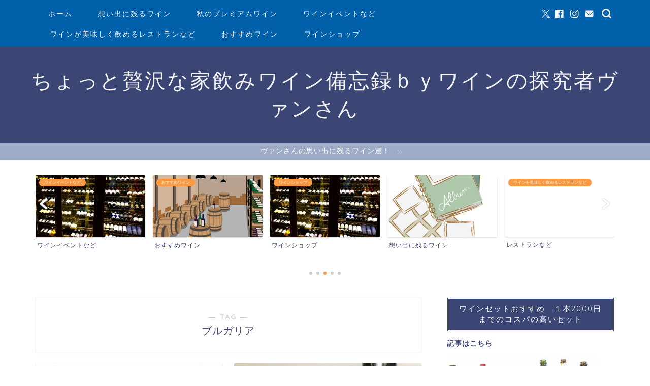

--- FILE ---
content_type: text/html; charset=UTF-8
request_url: https://winelover-vinsan.com/tag/%E3%83%96%E3%83%AB%E3%82%AC%E3%83%AA%E3%82%A2/
body_size: 24250
content:
<!DOCTYPE html>
<html lang="ja">
<head prefix="og: http://ogp.me/ns# fb: http://ogp.me/ns/fb# article: http://ogp.me/ns/article#"><style>img.lazy{min-height:1px}</style><link href="https://winelover-vinsan.com/wp-content/plugins/w3-total-cache/pub/js/lazyload.min.js" as="script">
<meta charset="utf-8">
<meta http-equiv="X-UA-Compatible" content="IE=edge">
<meta name="viewport" content="width=device-width, initial-scale=1">
<!-- ここからOGP -->
<meta property="og:type" content="blog">
		<meta property="og:title" content="ブルガリアタグの記事一覧｜ワインの探究者ヴァンさん　ちょっと贅沢な家飲みワイン備忘録">
	<meta property="og:url" content="https://winelover-vinsan.com/tag/%e3%83%a2%e3%83%88%e3%83%83%e3%82%af%e3%82%b9/">
			<meta property="og:image" content="https://winelover-vinsan.com/wp-content/uploads/2019/05/IMG_0663-e1558069053705.jpg">
	<meta property="og:site_name" content="ワインの探究者ヴァンさん　ちょっと贅沢な家飲みワイン備忘録">
<meta property="fb:admins" content="@winelovervinsan">
<meta name="twitter:card" content="summary_large_image">
	<meta name="twitter:site" content="@winesuki_vinsan">
<!-- ここまでOGP --> 

<link rel="canonical" href="https://winelover-vinsan.com">
<title>【ブルガリア】タグの記事一覧｜ワインの探究者ヴァンさん　ちょっと贅沢な家飲みワイン備忘録</title>
<meta name='robots' content='max-image-preview:large' />
<link rel='dns-prefetch' href='//cdnjs.cloudflare.com' />
<link rel='dns-prefetch' href='//use.fontawesome.com' />
<link rel="alternate" type="application/rss+xml" title="ワインの探究者ヴァンさん　ちょっと贅沢な家飲みワイン備忘録 &raquo; フィード" href="https://winelover-vinsan.com/feed/" />
<link rel="alternate" type="application/rss+xml" title="ワインの探究者ヴァンさん　ちょっと贅沢な家飲みワイン備忘録 &raquo; コメントフィード" href="https://winelover-vinsan.com/comments/feed/" />
<link rel="alternate" type="application/rss+xml" title="ワインの探究者ヴァンさん　ちょっと贅沢な家飲みワイン備忘録 &raquo; ブルガリア タグのフィード" href="https://winelover-vinsan.com/tag/%e3%83%96%e3%83%ab%e3%82%ac%e3%83%aa%e3%82%a2/feed/" />
<style id='wp-img-auto-sizes-contain-inline-css' type='text/css'>
img:is([sizes=auto i],[sizes^="auto," i]){contain-intrinsic-size:3000px 1500px}
/*# sourceURL=wp-img-auto-sizes-contain-inline-css */
</style>
<style id='wp-emoji-styles-inline-css' type='text/css'>

	img.wp-smiley, img.emoji {
		display: inline !important;
		border: none !important;
		box-shadow: none !important;
		height: 1em !important;
		width: 1em !important;
		margin: 0 0.07em !important;
		vertical-align: -0.1em !important;
		background: none !important;
		padding: 0 !important;
	}
/*# sourceURL=wp-emoji-styles-inline-css */
</style>
<style id='wp-block-library-inline-css' type='text/css'>
:root{--wp-block-synced-color:#7a00df;--wp-block-synced-color--rgb:122,0,223;--wp-bound-block-color:var(--wp-block-synced-color);--wp-editor-canvas-background:#ddd;--wp-admin-theme-color:#007cba;--wp-admin-theme-color--rgb:0,124,186;--wp-admin-theme-color-darker-10:#006ba1;--wp-admin-theme-color-darker-10--rgb:0,107,160.5;--wp-admin-theme-color-darker-20:#005a87;--wp-admin-theme-color-darker-20--rgb:0,90,135;--wp-admin-border-width-focus:2px}@media (min-resolution:192dpi){:root{--wp-admin-border-width-focus:1.5px}}.wp-element-button{cursor:pointer}:root .has-very-light-gray-background-color{background-color:#eee}:root .has-very-dark-gray-background-color{background-color:#313131}:root .has-very-light-gray-color{color:#eee}:root .has-very-dark-gray-color{color:#313131}:root .has-vivid-green-cyan-to-vivid-cyan-blue-gradient-background{background:linear-gradient(135deg,#00d084,#0693e3)}:root .has-purple-crush-gradient-background{background:linear-gradient(135deg,#34e2e4,#4721fb 50%,#ab1dfe)}:root .has-hazy-dawn-gradient-background{background:linear-gradient(135deg,#faaca8,#dad0ec)}:root .has-subdued-olive-gradient-background{background:linear-gradient(135deg,#fafae1,#67a671)}:root .has-atomic-cream-gradient-background{background:linear-gradient(135deg,#fdd79a,#004a59)}:root .has-nightshade-gradient-background{background:linear-gradient(135deg,#330968,#31cdcf)}:root .has-midnight-gradient-background{background:linear-gradient(135deg,#020381,#2874fc)}:root{--wp--preset--font-size--normal:16px;--wp--preset--font-size--huge:42px}.has-regular-font-size{font-size:1em}.has-larger-font-size{font-size:2.625em}.has-normal-font-size{font-size:var(--wp--preset--font-size--normal)}.has-huge-font-size{font-size:var(--wp--preset--font-size--huge)}.has-text-align-center{text-align:center}.has-text-align-left{text-align:left}.has-text-align-right{text-align:right}.has-fit-text{white-space:nowrap!important}#end-resizable-editor-section{display:none}.aligncenter{clear:both}.items-justified-left{justify-content:flex-start}.items-justified-center{justify-content:center}.items-justified-right{justify-content:flex-end}.items-justified-space-between{justify-content:space-between}.screen-reader-text{border:0;clip-path:inset(50%);height:1px;margin:-1px;overflow:hidden;padding:0;position:absolute;width:1px;word-wrap:normal!important}.screen-reader-text:focus{background-color:#ddd;clip-path:none;color:#444;display:block;font-size:1em;height:auto;left:5px;line-height:normal;padding:15px 23px 14px;text-decoration:none;top:5px;width:auto;z-index:100000}html :where(.has-border-color){border-style:solid}html :where([style*=border-top-color]){border-top-style:solid}html :where([style*=border-right-color]){border-right-style:solid}html :where([style*=border-bottom-color]){border-bottom-style:solid}html :where([style*=border-left-color]){border-left-style:solid}html :where([style*=border-width]){border-style:solid}html :where([style*=border-top-width]){border-top-style:solid}html :where([style*=border-right-width]){border-right-style:solid}html :where([style*=border-bottom-width]){border-bottom-style:solid}html :where([style*=border-left-width]){border-left-style:solid}html :where(img[class*=wp-image-]){height:auto;max-width:100%}:where(figure){margin:0 0 1em}html :where(.is-position-sticky){--wp-admin--admin-bar--position-offset:var(--wp-admin--admin-bar--height,0px)}@media screen and (max-width:600px){html :where(.is-position-sticky){--wp-admin--admin-bar--position-offset:0px}}

/*# sourceURL=wp-block-library-inline-css */
</style><style id='global-styles-inline-css' type='text/css'>
:root{--wp--preset--aspect-ratio--square: 1;--wp--preset--aspect-ratio--4-3: 4/3;--wp--preset--aspect-ratio--3-4: 3/4;--wp--preset--aspect-ratio--3-2: 3/2;--wp--preset--aspect-ratio--2-3: 2/3;--wp--preset--aspect-ratio--16-9: 16/9;--wp--preset--aspect-ratio--9-16: 9/16;--wp--preset--color--black: #000000;--wp--preset--color--cyan-bluish-gray: #abb8c3;--wp--preset--color--white: #ffffff;--wp--preset--color--pale-pink: #f78da7;--wp--preset--color--vivid-red: #cf2e2e;--wp--preset--color--luminous-vivid-orange: #ff6900;--wp--preset--color--luminous-vivid-amber: #fcb900;--wp--preset--color--light-green-cyan: #7bdcb5;--wp--preset--color--vivid-green-cyan: #00d084;--wp--preset--color--pale-cyan-blue: #8ed1fc;--wp--preset--color--vivid-cyan-blue: #0693e3;--wp--preset--color--vivid-purple: #9b51e0;--wp--preset--gradient--vivid-cyan-blue-to-vivid-purple: linear-gradient(135deg,rgb(6,147,227) 0%,rgb(155,81,224) 100%);--wp--preset--gradient--light-green-cyan-to-vivid-green-cyan: linear-gradient(135deg,rgb(122,220,180) 0%,rgb(0,208,130) 100%);--wp--preset--gradient--luminous-vivid-amber-to-luminous-vivid-orange: linear-gradient(135deg,rgb(252,185,0) 0%,rgb(255,105,0) 100%);--wp--preset--gradient--luminous-vivid-orange-to-vivid-red: linear-gradient(135deg,rgb(255,105,0) 0%,rgb(207,46,46) 100%);--wp--preset--gradient--very-light-gray-to-cyan-bluish-gray: linear-gradient(135deg,rgb(238,238,238) 0%,rgb(169,184,195) 100%);--wp--preset--gradient--cool-to-warm-spectrum: linear-gradient(135deg,rgb(74,234,220) 0%,rgb(151,120,209) 20%,rgb(207,42,186) 40%,rgb(238,44,130) 60%,rgb(251,105,98) 80%,rgb(254,248,76) 100%);--wp--preset--gradient--blush-light-purple: linear-gradient(135deg,rgb(255,206,236) 0%,rgb(152,150,240) 100%);--wp--preset--gradient--blush-bordeaux: linear-gradient(135deg,rgb(254,205,165) 0%,rgb(254,45,45) 50%,rgb(107,0,62) 100%);--wp--preset--gradient--luminous-dusk: linear-gradient(135deg,rgb(255,203,112) 0%,rgb(199,81,192) 50%,rgb(65,88,208) 100%);--wp--preset--gradient--pale-ocean: linear-gradient(135deg,rgb(255,245,203) 0%,rgb(182,227,212) 50%,rgb(51,167,181) 100%);--wp--preset--gradient--electric-grass: linear-gradient(135deg,rgb(202,248,128) 0%,rgb(113,206,126) 100%);--wp--preset--gradient--midnight: linear-gradient(135deg,rgb(2,3,129) 0%,rgb(40,116,252) 100%);--wp--preset--font-size--small: 13px;--wp--preset--font-size--medium: 20px;--wp--preset--font-size--large: 36px;--wp--preset--font-size--x-large: 42px;--wp--preset--spacing--20: 0.44rem;--wp--preset--spacing--30: 0.67rem;--wp--preset--spacing--40: 1rem;--wp--preset--spacing--50: 1.5rem;--wp--preset--spacing--60: 2.25rem;--wp--preset--spacing--70: 3.38rem;--wp--preset--spacing--80: 5.06rem;--wp--preset--shadow--natural: 6px 6px 9px rgba(0, 0, 0, 0.2);--wp--preset--shadow--deep: 12px 12px 50px rgba(0, 0, 0, 0.4);--wp--preset--shadow--sharp: 6px 6px 0px rgba(0, 0, 0, 0.2);--wp--preset--shadow--outlined: 6px 6px 0px -3px rgb(255, 255, 255), 6px 6px rgb(0, 0, 0);--wp--preset--shadow--crisp: 6px 6px 0px rgb(0, 0, 0);}:where(.is-layout-flex){gap: 0.5em;}:where(.is-layout-grid){gap: 0.5em;}body .is-layout-flex{display: flex;}.is-layout-flex{flex-wrap: wrap;align-items: center;}.is-layout-flex > :is(*, div){margin: 0;}body .is-layout-grid{display: grid;}.is-layout-grid > :is(*, div){margin: 0;}:where(.wp-block-columns.is-layout-flex){gap: 2em;}:where(.wp-block-columns.is-layout-grid){gap: 2em;}:where(.wp-block-post-template.is-layout-flex){gap: 1.25em;}:where(.wp-block-post-template.is-layout-grid){gap: 1.25em;}.has-black-color{color: var(--wp--preset--color--black) !important;}.has-cyan-bluish-gray-color{color: var(--wp--preset--color--cyan-bluish-gray) !important;}.has-white-color{color: var(--wp--preset--color--white) !important;}.has-pale-pink-color{color: var(--wp--preset--color--pale-pink) !important;}.has-vivid-red-color{color: var(--wp--preset--color--vivid-red) !important;}.has-luminous-vivid-orange-color{color: var(--wp--preset--color--luminous-vivid-orange) !important;}.has-luminous-vivid-amber-color{color: var(--wp--preset--color--luminous-vivid-amber) !important;}.has-light-green-cyan-color{color: var(--wp--preset--color--light-green-cyan) !important;}.has-vivid-green-cyan-color{color: var(--wp--preset--color--vivid-green-cyan) !important;}.has-pale-cyan-blue-color{color: var(--wp--preset--color--pale-cyan-blue) !important;}.has-vivid-cyan-blue-color{color: var(--wp--preset--color--vivid-cyan-blue) !important;}.has-vivid-purple-color{color: var(--wp--preset--color--vivid-purple) !important;}.has-black-background-color{background-color: var(--wp--preset--color--black) !important;}.has-cyan-bluish-gray-background-color{background-color: var(--wp--preset--color--cyan-bluish-gray) !important;}.has-white-background-color{background-color: var(--wp--preset--color--white) !important;}.has-pale-pink-background-color{background-color: var(--wp--preset--color--pale-pink) !important;}.has-vivid-red-background-color{background-color: var(--wp--preset--color--vivid-red) !important;}.has-luminous-vivid-orange-background-color{background-color: var(--wp--preset--color--luminous-vivid-orange) !important;}.has-luminous-vivid-amber-background-color{background-color: var(--wp--preset--color--luminous-vivid-amber) !important;}.has-light-green-cyan-background-color{background-color: var(--wp--preset--color--light-green-cyan) !important;}.has-vivid-green-cyan-background-color{background-color: var(--wp--preset--color--vivid-green-cyan) !important;}.has-pale-cyan-blue-background-color{background-color: var(--wp--preset--color--pale-cyan-blue) !important;}.has-vivid-cyan-blue-background-color{background-color: var(--wp--preset--color--vivid-cyan-blue) !important;}.has-vivid-purple-background-color{background-color: var(--wp--preset--color--vivid-purple) !important;}.has-black-border-color{border-color: var(--wp--preset--color--black) !important;}.has-cyan-bluish-gray-border-color{border-color: var(--wp--preset--color--cyan-bluish-gray) !important;}.has-white-border-color{border-color: var(--wp--preset--color--white) !important;}.has-pale-pink-border-color{border-color: var(--wp--preset--color--pale-pink) !important;}.has-vivid-red-border-color{border-color: var(--wp--preset--color--vivid-red) !important;}.has-luminous-vivid-orange-border-color{border-color: var(--wp--preset--color--luminous-vivid-orange) !important;}.has-luminous-vivid-amber-border-color{border-color: var(--wp--preset--color--luminous-vivid-amber) !important;}.has-light-green-cyan-border-color{border-color: var(--wp--preset--color--light-green-cyan) !important;}.has-vivid-green-cyan-border-color{border-color: var(--wp--preset--color--vivid-green-cyan) !important;}.has-pale-cyan-blue-border-color{border-color: var(--wp--preset--color--pale-cyan-blue) !important;}.has-vivid-cyan-blue-border-color{border-color: var(--wp--preset--color--vivid-cyan-blue) !important;}.has-vivid-purple-border-color{border-color: var(--wp--preset--color--vivid-purple) !important;}.has-vivid-cyan-blue-to-vivid-purple-gradient-background{background: var(--wp--preset--gradient--vivid-cyan-blue-to-vivid-purple) !important;}.has-light-green-cyan-to-vivid-green-cyan-gradient-background{background: var(--wp--preset--gradient--light-green-cyan-to-vivid-green-cyan) !important;}.has-luminous-vivid-amber-to-luminous-vivid-orange-gradient-background{background: var(--wp--preset--gradient--luminous-vivid-amber-to-luminous-vivid-orange) !important;}.has-luminous-vivid-orange-to-vivid-red-gradient-background{background: var(--wp--preset--gradient--luminous-vivid-orange-to-vivid-red) !important;}.has-very-light-gray-to-cyan-bluish-gray-gradient-background{background: var(--wp--preset--gradient--very-light-gray-to-cyan-bluish-gray) !important;}.has-cool-to-warm-spectrum-gradient-background{background: var(--wp--preset--gradient--cool-to-warm-spectrum) !important;}.has-blush-light-purple-gradient-background{background: var(--wp--preset--gradient--blush-light-purple) !important;}.has-blush-bordeaux-gradient-background{background: var(--wp--preset--gradient--blush-bordeaux) !important;}.has-luminous-dusk-gradient-background{background: var(--wp--preset--gradient--luminous-dusk) !important;}.has-pale-ocean-gradient-background{background: var(--wp--preset--gradient--pale-ocean) !important;}.has-electric-grass-gradient-background{background: var(--wp--preset--gradient--electric-grass) !important;}.has-midnight-gradient-background{background: var(--wp--preset--gradient--midnight) !important;}.has-small-font-size{font-size: var(--wp--preset--font-size--small) !important;}.has-medium-font-size{font-size: var(--wp--preset--font-size--medium) !important;}.has-large-font-size{font-size: var(--wp--preset--font-size--large) !important;}.has-x-large-font-size{font-size: var(--wp--preset--font-size--x-large) !important;}
/*# sourceURL=global-styles-inline-css */
</style>

<style id='classic-theme-styles-inline-css' type='text/css'>
/*! This file is auto-generated */
.wp-block-button__link{color:#fff;background-color:#32373c;border-radius:9999px;box-shadow:none;text-decoration:none;padding:calc(.667em + 2px) calc(1.333em + 2px);font-size:1.125em}.wp-block-file__button{background:#32373c;color:#fff;text-decoration:none}
/*# sourceURL=/wp-includes/css/classic-themes.min.css */
</style>
<link rel='stylesheet' id='contact-form-7-css' href='https://winelover-vinsan.com/wp-content/plugins/contact-form-7/includes/css/styles.css?ver=6.1.4' type='text/css' media='all' />
<link rel='stylesheet' id='yyi_rinker_stylesheet-css' href='https://winelover-vinsan.com/wp-content/plugins/yyi-rinker/css/style.css?v=1.12.0&#038;ver=6.9' type='text/css' media='all' />
<link rel='stylesheet' id='parent-style-css' href='https://winelover-vinsan.com/wp-content/themes/jin/style.css?ver=6.9' type='text/css' media='all' />
<link rel='stylesheet' id='theme-style-css' href='https://winelover-vinsan.com/wp-content/themes/jin-child/style.css?ver=6.9' type='text/css' media='all' />
<link rel='stylesheet' id='fontawesome-style-css' href='https://use.fontawesome.com/releases/v5.6.3/css/all.css?ver=6.9' type='text/css' media='all' />
<link rel='stylesheet' id='swiper-style-css' href='https://cdnjs.cloudflare.com/ajax/libs/Swiper/4.0.7/css/swiper.min.css?ver=6.9' type='text/css' media='all' />
<script type="text/javascript" src="https://winelover-vinsan.com/wp-includes/js/jquery/jquery.min.js?ver=3.7.1" id="jquery-core-js"></script>
<script type="text/javascript" src="https://winelover-vinsan.com/wp-includes/js/jquery/jquery-migrate.min.js?ver=3.4.1" id="jquery-migrate-js"></script>
<script type="text/javascript" src="https://winelover-vinsan.com/wp-content/plugins/yyi-rinker/js/event-tracking.js?v=1.12.0" id="yyi_rinker_event_tracking_script-js"></script>
<link rel="https://api.w.org/" href="https://winelover-vinsan.com/wp-json/" /><link rel="alternate" title="JSON" type="application/json" href="https://winelover-vinsan.com/wp-json/wp/v2/tags/210" /><script type="text/javascript" language="javascript">
    var vc_pid = "885849324";
</script><script type="text/javascript" src="//aml.valuecommerce.com/vcdal.js" async></script><style>
.yyi-rinker-images {
    display: flex;
    justify-content: center;
    align-items: center;
    position: relative;

}
div.yyi-rinker-image img.yyi-rinker-main-img.hidden {
    display: none;
}

.yyi-rinker-images-arrow {
    cursor: pointer;
    position: absolute;
    top: 50%;
    display: block;
    margin-top: -11px;
    opacity: 0.6;
    width: 22px;
}

.yyi-rinker-images-arrow-left{
    left: -10px;
}
.yyi-rinker-images-arrow-right{
    right: -10px;
}

.yyi-rinker-images-arrow-left.hidden {
    display: none;
}

.yyi-rinker-images-arrow-right.hidden {
    display: none;
}
div.yyi-rinker-contents.yyi-rinker-design-tate  div.yyi-rinker-box{
    flex-direction: column;
}

div.yyi-rinker-contents.yyi-rinker-design-slim div.yyi-rinker-box .yyi-rinker-links {
    flex-direction: column;
}

div.yyi-rinker-contents.yyi-rinker-design-slim div.yyi-rinker-info {
    width: 100%;
}

div.yyi-rinker-contents.yyi-rinker-design-slim .yyi-rinker-title {
    text-align: center;
}

div.yyi-rinker-contents.yyi-rinker-design-slim .yyi-rinker-links {
    text-align: center;
}
div.yyi-rinker-contents.yyi-rinker-design-slim .yyi-rinker-image {
    margin: auto;
}

div.yyi-rinker-contents.yyi-rinker-design-slim div.yyi-rinker-info ul.yyi-rinker-links li {
	align-self: stretch;
}
div.yyi-rinker-contents.yyi-rinker-design-slim div.yyi-rinker-box div.yyi-rinker-info {
	padding: 0;
}
div.yyi-rinker-contents.yyi-rinker-design-slim div.yyi-rinker-box {
	flex-direction: column;
	padding: 14px 5px 0;
}

.yyi-rinker-design-slim div.yyi-rinker-box div.yyi-rinker-info {
	text-align: center;
}

.yyi-rinker-design-slim div.price-box span.price {
	display: block;
}

div.yyi-rinker-contents.yyi-rinker-design-slim div.yyi-rinker-info div.yyi-rinker-title a{
	font-size:16px;
}

div.yyi-rinker-contents.yyi-rinker-design-slim ul.yyi-rinker-links li.amazonkindlelink:before,  div.yyi-rinker-contents.yyi-rinker-design-slim ul.yyi-rinker-links li.amazonlink:before,  div.yyi-rinker-contents.yyi-rinker-design-slim ul.yyi-rinker-links li.rakutenlink:before, div.yyi-rinker-contents.yyi-rinker-design-slim ul.yyi-rinker-links li.yahoolink:before, div.yyi-rinker-contents.yyi-rinker-design-slim ul.yyi-rinker-links li.mercarilink:before {
	font-size:12px;
}

div.yyi-rinker-contents.yyi-rinker-design-slim ul.yyi-rinker-links li a {
	font-size: 13px;
}
.entry-content ul.yyi-rinker-links li {
	padding: 0;
}

div.yyi-rinker-contents .yyi-rinker-attention.attention_desing_right_ribbon {
    width: 89px;
    height: 91px;
    position: absolute;
    top: -1px;
    right: -1px;
    left: auto;
    overflow: hidden;
}

div.yyi-rinker-contents .yyi-rinker-attention.attention_desing_right_ribbon span {
    display: inline-block;
    width: 146px;
    position: absolute;
    padding: 4px 0;
    left: -13px;
    top: 12px;
    text-align: center;
    font-size: 12px;
    line-height: 24px;
    -webkit-transform: rotate(45deg);
    transform: rotate(45deg);
    box-shadow: 0 1px 3px rgba(0, 0, 0, 0.2);
}

div.yyi-rinker-contents .yyi-rinker-attention.attention_desing_right_ribbon {
    background: none;
}
.yyi-rinker-attention.attention_desing_right_ribbon .yyi-rinker-attention-after,
.yyi-rinker-attention.attention_desing_right_ribbon .yyi-rinker-attention-before{
display:none;
}
div.yyi-rinker-use-right_ribbon div.yyi-rinker-title {
    margin-right: 2rem;
}

				</style>	<style type="text/css">
		#wrapper {
			background-color: #fff;
			background-image: url();
					}

		.related-entry-headline-text span:before,
		#comment-title span:before,
		#reply-title span:before {
			background-color: #3b4675;
			border-color: #3b4675 !important;
		}

		#breadcrumb:after,
		#page-top a {
			background-color: #3b4675;
		}

		footer {
			background-color: #3b4675;
		}

		.footer-inner a,
		#copyright,
		#copyright-center {
			border-color: #fff !important;
			color: #fff !important;
		}

		#footer-widget-area {
			border-color: #fff !important;
		}

		.page-top-footer a {
			color: #3b4675 !important;
		}

		#breadcrumb ul li,
		#breadcrumb ul li a {
			color: #3b4675 !important;
		}

		body,
		a,
		a:link,
		a:visited,
		.my-profile,
		.widgettitle,
		.tabBtn-mag label {
			color: #3b4675;
		}

		a:hover {
			color: #008db7;
		}

		.widget_nav_menu ul>li>a:before,
		.widget_categories ul>li>a:before,
		.widget_pages ul>li>a:before,
		.widget_recent_entries ul>li>a:before,
		.widget_archive ul>li>a:before,
		.widget_archive form:after,
		.widget_categories form:after,
		.widget_nav_menu ul>li>ul.sub-menu>li>a:before,
		.widget_categories ul>li>.children>li>a:before,
		.widget_pages ul>li>.children>li>a:before,
		.widget_nav_menu ul>li>ul.sub-menu>li>ul.sub-menu li>a:before,
		.widget_categories ul>li>.children>li>.children li>a:before,
		.widget_pages ul>li>.children>li>.children li>a:before {
			color: #3b4675;
		}

		.widget_nav_menu ul .sub-menu .sub-menu li a:before {
			background-color: #3b4675 !important;
		}

		.d--labeling-act-border {
			border-color: rgba(59, 70, 117, 0.18);
		}

		.c--labeling-act.d--labeling-act-solid {
			background-color: rgba(59, 70, 117, 0.06);
		}

		.a--labeling-act {
			color: rgba(59, 70, 117, 0.6);
		}

		.a--labeling-small-act span {
			background-color: rgba(59, 70, 117, 0.21);
		}

		.c--labeling-act.d--labeling-act-strong {
			background-color: rgba(59, 70, 117, 0.045);
		}

		.d--labeling-act-strong .a--labeling-act {
			color: rgba(59, 70, 117, 0.75);
		}


		footer .footer-widget,
		footer .footer-widget a,
		footer .footer-widget ul li,
		.footer-widget.widget_nav_menu ul>li>a:before,
		.footer-widget.widget_categories ul>li>a:before,
		.footer-widget.widget_recent_entries ul>li>a:before,
		.footer-widget.widget_pages ul>li>a:before,
		.footer-widget.widget_archive ul>li>a:before,
		footer .widget_tag_cloud .tagcloud a:before {
			color: #fff !important;
			border-color: #fff !important;
		}

		footer .footer-widget .widgettitle {
			color: #fff !important;
			border-color: #fc9a44 !important;
		}

		footer .widget_nav_menu ul .children .children li a:before,
		footer .widget_categories ul .children .children li a:before,
		footer .widget_nav_menu ul .sub-menu .sub-menu li a:before {
			background-color: #fff !important;
		}

		#drawernav a:hover,
		.post-list-title,
		#prev-next p,
		#toc_container .toc_list li a {
			color: #3b4675 !important;
		}

		#header-box {
			background-color: #3b4675;
		}

		@media (min-width: 768px) {
			.top-image-meta {
				margin-top: calc(0px - 30px);
			}
		}

		@media (min-width: 1200px) {
			.top-image-meta {
				margin-top: calc(0px);
			}
		}

		.pickup-contents:before {
			background-color: #3b4675 !important;
		}

		.main-image-text {
			color: #555;
		}

		.main-image-text-sub {
			color: #555555;
		}

		@media (min-width: 481px) {
			#site-info {
				padding-top: 40px !important;
				padding-bottom: 40px !important;
			}
		}

		#site-info span a {
			color: #f4f4f4 !important;
		}

		#headmenu .headsns .line a svg {
			fill: #f4f4f4 !important;
		}

		#headmenu .headsns a,
		#headmenu {
			color: #f4f4f4 !important;
			border-color: #f4f4f4 !important;
		}

		.profile-follow .line-sns a svg {
			fill: #3b4675 !important;
		}

		.profile-follow .line-sns a:hover svg {
			fill: #fc9a44 !important;
		}

		.profile-follow a {
			color: #3b4675 !important;
			border-color: #3b4675 !important;
		}

		.profile-follow a:hover,
		#headmenu .headsns a:hover {
			color: #fc9a44 !important;
			border-color: #fc9a44 !important;
		}

		.search-box:hover {
			color: #fc9a44 !important;
			border-color: #fc9a44 !important;
		}

		#header #headmenu .headsns .line a:hover svg {
			fill: #fc9a44 !important;
		}

		.cps-icon-bar,
		#navtoggle:checked+.sp-menu-open .cps-icon-bar {
			background-color: #f4f4f4;
		}

		#nav-container {
			background-color: #0060aa;
		}

		.menu-box .menu-item svg {
			fill: #f4f4f4;
		}

		#drawernav ul.menu-box>li>a,
		#drawernav2 ul.menu-box>li>a,
		#drawernav3 ul.menu-box>li>a,
		#drawernav4 ul.menu-box>li>a,
		#drawernav5 ul.menu-box>li>a,
		#drawernav ul.menu-box>li.menu-item-has-children:after,
		#drawernav2 ul.menu-box>li.menu-item-has-children:after,
		#drawernav3 ul.menu-box>li.menu-item-has-children:after,
		#drawernav4 ul.menu-box>li.menu-item-has-children:after,
		#drawernav5 ul.menu-box>li.menu-item-has-children:after {
			color: #f4f4f4 !important;
		}

		#drawernav ul.menu-box li a,
		#drawernav2 ul.menu-box li a,
		#drawernav3 ul.menu-box li a,
		#drawernav4 ul.menu-box li a,
		#drawernav5 ul.menu-box li a {
			font-size: 14px !important;
		}

		#drawernav3 ul.menu-box>li {
			color: #3b4675 !important;
		}

		#drawernav4 .menu-box>.menu-item>a:after,
		#drawernav3 .menu-box>.menu-item>a:after,
		#drawernav .menu-box>.menu-item>a:after {
			background-color: #f4f4f4 !important;
		}

		#drawernav2 .menu-box>.menu-item:hover,
		#drawernav5 .menu-box>.menu-item:hover {
			border-top-color: #3b4675 !important;
		}

		.cps-info-bar a {
			background-color: #9dabc6 !important;
		}

		@media (min-width: 768px) {
			.post-list-mag .post-list-item:not(:nth-child(2n)) {
				margin-right: 2.6%;
			}
		}

		@media (min-width: 768px) {

			#tab-1:checked~.tabBtn-mag li [for="tab-1"]:after,
			#tab-2:checked~.tabBtn-mag li [for="tab-2"]:after,
			#tab-3:checked~.tabBtn-mag li [for="tab-3"]:after,
			#tab-4:checked~.tabBtn-mag li [for="tab-4"]:after {
				border-top-color: #3b4675 !important;
			}

			.tabBtn-mag label {
				border-bottom-color: #3b4675 !important;
			}
		}

		#tab-1:checked~.tabBtn-mag li [for="tab-1"],
		#tab-2:checked~.tabBtn-mag li [for="tab-2"],
		#tab-3:checked~.tabBtn-mag li [for="tab-3"],
		#tab-4:checked~.tabBtn-mag li [for="tab-4"],
		#prev-next a.next:after,
		#prev-next a.prev:after,
		.more-cat-button a:hover span:before {
			background-color: #3b4675 !important;
		}


		.swiper-slide .post-list-cat,
		.post-list-mag .post-list-cat,
		.post-list-mag3col .post-list-cat,
		.post-list-mag-sp1col .post-list-cat,
		.swiper-pagination-bullet-active,
		.pickup-cat,
		.post-list .post-list-cat,
		#breadcrumb .bcHome a:hover span:before,
		.popular-item:nth-child(1) .pop-num,
		.popular-item:nth-child(2) .pop-num,
		.popular-item:nth-child(3) .pop-num {
			background-color: #fc9a44 !important;
		}

		.sidebar-btn a,
		.profile-sns-menu {
			background-color: #fc9a44 !important;
		}

		.sp-sns-menu a,
		.pickup-contents-box a:hover .pickup-title {
			border-color: #3b4675 !important;
			color: #3b4675 !important;
		}

		.pro-line svg {
			fill: #3b4675 !important;
		}

		.cps-post-cat a,
		.meta-cat,
		.popular-cat {
			background-color: #fc9a44 !important;
			border-color: #fc9a44 !important;
		}

		.tagicon,
		.tag-box a,
		#toc_container .toc_list>li,
		#toc_container .toc_title {
			color: #3b4675 !important;
		}

		.widget_tag_cloud a::before {
			color: #3b4675 !important;
		}

		.tag-box a,
		#toc_container:before {
			border-color: #3b4675 !important;
		}

		.cps-post-cat a:hover {
			color: #008db7 !important;
		}

		.pagination li:not([class*="current"]) a:hover,
		.widget_tag_cloud a:hover {
			background-color: #3b4675 !important;
		}

		.pagination li:not([class*="current"]) a:hover {
			opacity: 0.5 !important;
		}

		.pagination li.current a {
			background-color: #3b4675 !important;
			border-color: #3b4675 !important;
		}

		.nextpage a:hover span {
			color: #3b4675 !important;
			border-color: #3b4675 !important;
		}

		.cta-content:before {
			background-color: #6FBFCA !important;
		}

		.cta-text,
		.info-title {
			color: #fff !important;
		}

		#footer-widget-area.footer_style1 .widgettitle {
			border-color: #fc9a44 !important;
		}

		.sidebar_style1 .widgettitle,
		.sidebar_style5 .widgettitle {
			border-color: #3b4675 !important;
		}

		.sidebar_style2 .widgettitle,
		.sidebar_style4 .widgettitle,
		.sidebar_style6 .widgettitle,
		#home-bottom-widget .widgettitle,
		#home-top-widget .widgettitle,
		#post-bottom-widget .widgettitle,
		#post-top-widget .widgettitle {
			background-color: #3b4675 !important;
		}

		#home-bottom-widget .widget_search .search-box input[type="submit"],
		#home-top-widget .widget_search .search-box input[type="submit"],
		#post-bottom-widget .widget_search .search-box input[type="submit"],
		#post-top-widget .widget_search .search-box input[type="submit"] {
			background-color: #fc9a44 !important;
		}

		.tn-logo-size {
			font-size: 300% !important;
		}

		@media (min-width: 481px) {
			.tn-logo-size img {
				width: calc(300%*0.5) !important;
			}
		}

		@media (min-width: 768px) {
			.tn-logo-size img {
				width: calc(300%*2.2) !important;
			}
		}

		@media (min-width: 1200px) {
			.tn-logo-size img {
				width: 300% !important;
			}
		}

		.sp-logo-size {
			font-size: 100% !important;
		}

		.sp-logo-size img {
			width: 100% !important;
		}

		.related-entry-section {
			margin-top: 30px !important;
		}

		.cps-post-main ul>li:before,
		.cps-post-main ol>li:before {
			background-color: #fc9a44 !important;
		}

		.profile-card .profile-title {
			background-color: #3b4675 !important;
		}

		.profile-card {
			border-color: #3b4675 !important;
		}

		.cps-post-main a {
			color: #0044ce;
		}

		.cps-post-main .marker {
			background: -webkit-linear-gradient(transparent 60%, #ffcedb 0%);
			background: linear-gradient(transparent 60%, #ffcedb 0%);
		}

		.cps-post-main .marker2 {
			background: -webkit-linear-gradient(transparent 60%, #a9eaf2 0%);
			background: linear-gradient(transparent 60%, #a9eaf2 0%);
		}

		.cps-post-main .jic-sc {
			color: #e9546b;
		}


		.simple-box1 {
			border-color: #ef9b9b !important;
		}

		.simple-box2 {
			border-color: #f2bf7d !important;
		}

		.simple-box3 {
			border-color: #b5e28a !important;
		}

		.simple-box4 {
			border-color: #7badd8 !important;
		}

		.simple-box4:before {
			background-color: #7badd8;
		}

		.simple-box5 {
			border-color: #e896c7 !important;
		}

		.simple-box5:before {
			background-color: #e896c7;
		}

		.simple-box6 {
			background-color: #fffdef !important;
		}

		.simple-box7 {
			border-color: #def1f9 !important;
		}

		.simple-box7:before {
			background-color: #def1f9 !important;
		}

		.simple-box8 {
			border-color: #96ddc1 !important;
		}

		.simple-box8:before {
			background-color: #96ddc1 !important;
		}

		.simple-box9:before {
			background-color: #e1c0e8 !important;
		}

		.simple-box9:after {
			border-color: #e1c0e8 #e1c0e8 #fff #fff !important;
		}

		.kaisetsu-box1:before,
		.kaisetsu-box1-title {
			background-color: #ffb49e !important;
		}

		.kaisetsu-box2 {
			border-color: #89c2f4 !important;
		}

		.kaisetsu-box2-title {
			background-color: #89c2f4 !important;
		}

		.kaisetsu-box4 {
			border-color: #ea91a9 !important;
		}

		.kaisetsu-box4-title {
			background-color: #ea91a9 !important;
		}

		.kaisetsu-box5:before {
			background-color: #57b3ba !important;
		}

		.kaisetsu-box5-title {
			background-color: #57b3ba !important;
		}

		.concept-box1 {
			border-color: #85db8f !important;
		}

		.concept-box1:after {
			background-color: #85db8f !important;
		}

		.concept-box1:before {
			content: "ポイント" !important;
			color: #85db8f !important;
		}

		.concept-box2 {
			border-color: #f7cf6a !important;
		}

		.concept-box2:after {
			background-color: #f7cf6a !important;
		}

		.concept-box2:before {
			content: "注意点" !important;
			color: #f7cf6a !important;
		}

		.concept-box3 {
			border-color: #86cee8 !important;
		}

		.concept-box3:after {
			background-color: #86cee8 !important;
		}

		.concept-box3:before {
			content: "良い例" !important;
			color: #86cee8 !important;
		}

		.concept-box4 {
			border-color: #ed8989 !important;
		}

		.concept-box4:after {
			background-color: #ed8989 !important;
		}

		.concept-box4:before {
			content: "悪い例" !important;
			color: #ed8989 !important;
		}

		.concept-box5 {
			border-color: #9e9e9e !important;
		}

		.concept-box5:after {
			background-color: #9e9e9e !important;
		}

		.concept-box5:before {
			content: "参考" !important;
			color: #9e9e9e !important;
		}

		.concept-box6 {
			border-color: #8eaced !important;
		}

		.concept-box6:after {
			background-color: #8eaced !important;
		}

		.concept-box6:before {
			content: "メモ" !important;
			color: #8eaced !important;
		}

		.innerlink-box1,
		.blog-card {
			border-color: #73bc9b !important;
		}

		.innerlink-box1-title {
			background-color: #73bc9b !important;
			border-color: #73bc9b !important;
		}

		.innerlink-box1:before,
		.blog-card-hl-box {
			background-color: #73bc9b !important;
		}

		.jin-ac-box01-title::after {
			color: #3b4675;
		}

		.color-button01 a,
		.color-button01 a:hover,
		.color-button01:before {
			background-color: #008db7 !important;
		}

		.top-image-btn-color a,
		.top-image-btn-color a:hover,
		.top-image-btn-color:before {
			background-color: #ffcd44 !important;
		}

		.color-button02 a,
		.color-button02 a:hover,
		.color-button02:before {
			background-color: #d9333f !important;
		}

		.color-button01-big a,
		.color-button01-big a:hover,
		.color-button01-big:before {
			background-color: #3296d1 !important;
		}

		.color-button01-big a,
		.color-button01-big:before {
			border-radius: 5px !important;
		}

		.color-button01-big a {
			padding-top: 20px !important;
			padding-bottom: 20px !important;
		}

		.color-button02-big a,
		.color-button02-big a:hover,
		.color-button02-big:before {
			background-color: #83d159 !important;
		}

		.color-button02-big a,
		.color-button02-big:before {
			border-radius: 5px !important;
		}

		.color-button02-big a {
			padding-top: 20px !important;
			padding-bottom: 20px !important;
		}

		.color-button01-big {
			width: 75% !important;
		}

		.color-button02-big {
			width: 75% !important;
		}

		.top-image-btn-color:before,
		.color-button01:before,
		.color-button02:before,
		.color-button01-big:before,
		.color-button02-big:before {
			bottom: -1px;
			left: -1px;
			width: 100%;
			height: 100%;
			border-radius: 6px;
			box-shadow: 0px 1px 5px 0px rgba(0, 0, 0, 0.25);
			-webkit-transition: all .4s;
			transition: all .4s;
		}

		.top-image-btn-color a:hover,
		.color-button01 a:hover,
		.color-button02 a:hover,
		.color-button01-big a:hover,
		.color-button02-big a:hover {
			-webkit-transform: translateY(2px);
			transform: translateY(2px);
			-webkit-filter: brightness(0.95);
			filter: brightness(0.95);
		}

		.top-image-btn-color:hover:before,
		.color-button01:hover:before,
		.color-button02:hover:before,
		.color-button01-big:hover:before,
		.color-button02-big:hover:before {
			-webkit-transform: translateY(2px);
			transform: translateY(2px);
			box-shadow: none !important;
		}

		.h2-style01 h2,
		.h2-style02 h2:before,
		.h2-style03 h2,
		.h2-style04 h2:before,
		.h2-style05 h2,
		.h2-style07 h2:before,
		.h2-style07 h2:after,
		.h3-style03 h3:before,
		.h3-style02 h3:before,
		.h3-style05 h3:before,
		.h3-style07 h3:before,
		.h2-style08 h2:after,
		.h2-style10 h2:before,
		.h2-style10 h2:after,
		.h3-style02 h3:after,
		.h4-style02 h4:before {
			background-color: #3b4675 !important;
		}

		.h3-style01 h3,
		.h3-style04 h3,
		.h3-style05 h3,
		.h3-style06 h3,
		.h4-style01 h4,
		.h2-style02 h2,
		.h2-style08 h2,
		.h2-style08 h2:before,
		.h2-style09 h2,
		.h4-style03 h4 {
			border-color: #3b4675 !important;
		}

		.h2-style05 h2:before {
			border-top-color: #3b4675 !important;
		}

		.h2-style06 h2:before,
		.sidebar_style3 .widgettitle:after {
			background-image: linear-gradient(-45deg,
					transparent 25%,
					#3b4675 25%,
					#3b4675 50%,
					transparent 50%,
					transparent 75%,
					#3b4675 75%,
					#3b4675);
		}

		.jin-h2-icons.h2-style02 h2 .jic:before,
		.jin-h2-icons.h2-style04 h2 .jic:before,
		.jin-h2-icons.h2-style06 h2 .jic:before,
		.jin-h2-icons.h2-style07 h2 .jic:before,
		.jin-h2-icons.h2-style08 h2 .jic:before,
		.jin-h2-icons.h2-style09 h2 .jic:before,
		.jin-h2-icons.h2-style10 h2 .jic:before,
		.jin-h3-icons.h3-style01 h3 .jic:before,
		.jin-h3-icons.h3-style02 h3 .jic:before,
		.jin-h3-icons.h3-style03 h3 .jic:before,
		.jin-h3-icons.h3-style04 h3 .jic:before,
		.jin-h3-icons.h3-style05 h3 .jic:before,
		.jin-h3-icons.h3-style06 h3 .jic:before,
		.jin-h3-icons.h3-style07 h3 .jic:before,
		.jin-h4-icons.h4-style01 h4 .jic:before,
		.jin-h4-icons.h4-style02 h4 .jic:before,
		.jin-h4-icons.h4-style03 h4 .jic:before,
		.jin-h4-icons.h4-style04 h4 .jic:before {
			color: #3b4675;
		}

		@media all and (-ms-high-contrast:none) {

			*::-ms-backdrop,
			.color-button01:before,
			.color-button02:before,
			.color-button01-big:before,
			.color-button02-big:before {
				background-color: #595857 !important;
			}
		}

		.jin-lp-h2 h2,
		.jin-lp-h2 h2 {
			background-color: transparent !important;
			border-color: transparent !important;
			color: #3b4675 !important;
		}

		.jincolumn-h3style2 {
			border-color: #3b4675 !important;
		}

		.jinlph2-style1 h2:first-letter {
			color: #3b4675 !important;
		}

		.jinlph2-style2 h2,
		.jinlph2-style3 h2 {
			border-color: #3b4675 !important;
		}

		.jin-photo-title .jin-fusen1-down,
		.jin-photo-title .jin-fusen1-even,
		.jin-photo-title .jin-fusen1-up {
			border-left-color: #3b4675;
		}

		.jin-photo-title .jin-fusen2,
		.jin-photo-title .jin-fusen3 {
			background-color: #3b4675;
		}

		.jin-photo-title .jin-fusen2:before,
		.jin-photo-title .jin-fusen3:before {
			border-top-color: #3b4675;
		}

		.has-huge-font-size {
			font-size: 42px !important;
		}

		.has-large-font-size {
			font-size: 36px !important;
		}

		.has-medium-font-size {
			font-size: 20px !important;
		}

		.has-normal-font-size {
			font-size: 16px !important;
		}

		.has-small-font-size {
			font-size: 13px !important;
		}
	</style>
<script type="application/ld+json">
{
    "@context": "https://schema.org",
    "@type": "CollectionPage",
    "@id": "https://winelover-vinsan.com/tag/%e3%83%96%e3%83%ab%e3%82%ac%e3%83%aa%e3%82%a2/",
    "url": "https://winelover-vinsan.com/tag/%e3%83%96%e3%83%ab%e3%82%ac%e3%83%aa%e3%82%a2/",
    "name": "ブルガリア",
    "description": "",
    "inLanguage": "ja"
}
</script>
<script type="application/ld+json">
{
    "@context": "https://schema.org",
    "@type": "BreadcrumbList",
    "itemListElement": [
        {
            "@type": "ListItem",
            "position": 1,
            "name": "HOME",
            "item": "https://winelover-vinsan.com/"
        },
        {
            "@type": "ListItem",
            "position": 2,
            "name": "ブルガリア",
            "item": "https://winelover-vinsan.com/tag/%e3%83%96%e3%83%ab%e3%82%ac%e3%83%aa%e3%82%a2/"
        }
    ]
}
</script>
<link rel="icon" href="https://winelover-vinsan.com/wp-content/uploads/2019/05/cropped-IMG_0663-e1558069053705-32x32.jpg" sizes="32x32" />
<link rel="icon" href="https://winelover-vinsan.com/wp-content/uploads/2019/05/cropped-IMG_0663-e1558069053705-192x192.jpg" sizes="192x192" />
<link rel="apple-touch-icon" href="https://winelover-vinsan.com/wp-content/uploads/2019/05/cropped-IMG_0663-e1558069053705-180x180.jpg" />
<meta name="msapplication-TileImage" content="https://winelover-vinsan.com/wp-content/uploads/2019/05/cropped-IMG_0663-e1558069053705-270x270.jpg" />
	
<!--カエレバCSS-->
<link href="https://winelover-vinsan.com/wp-content/themes/jin/css/kaereba.css" rel="stylesheet" />
<!--アプリーチCSS-->
<link href="https://winelover-vinsan.com/wp-content/themes/jin/css/appreach.css" rel="stylesheet" />

<!-- Global site tag (gtag.js) - Google Analytics -->
<script async src="https://www.googletagmanager.com/gtag/js?id=UA-141692455-1"></script>
<script>
  window.dataLayer = window.dataLayer || [];
  function gtag(){dataLayer.push(arguments);}
  gtag('js', new Date());

  gtag('config', 'UA-141692455-1');
</script>


<script async src="https://pagead2.googlesyndication.com/pagead/js/adsbygoogle.js"></script>
<script>
  (adsbygoogle = window.adsbygoogle || []).push({
    google_ad_client: "ca-pub-7670188895836760",
    enable_page_level_ads: true
  });
</script>


<meta name="google-site-verification" content="IL7RrHM7McSmTZEIfFAFXQm4vszZ29b-K_JUy22T6G0" />
</head>
<body class="archive tag tag-210 wp-theme-jin wp-child-theme-jin-child" id="nofont-style">
<div id="wrapper">

		
	<div id="scroll-content" class="animate">
	
		<!--ヘッダー-->

					

	<!--グローバルナビゲーション layout1-->
		<div id="nav-container" class="header-style6-animate animate">
		<div class="header-style6-box">
			<div id="drawernav4" class="ef">
				<nav class="fixed-content"><ul class="menu-box"><li class="menu-item menu-item-type-custom menu-item-object-custom menu-item-home menu-item-9"><a href="https://winelover-vinsan.com">ホーム</a></li>
<li class="menu-item menu-item-type-post_type menu-item-object-page menu-item-22052"><a href="https://winelover-vinsan.com/wine-info/opportunity/">想い出に残るワイン</a></li>
<li class="menu-item menu-item-type-taxonomy menu-item-object-post_tag menu-item-1353"><a href="https://winelover-vinsan.com/tag/%e3%83%97%e3%83%ac%e3%83%9f%e3%82%a2%e3%83%a0%e3%83%af%e3%82%a4%e3%83%b3/">私のプレミアムワイン</a></li>
<li class="menu-item menu-item-type-taxonomy menu-item-object-category menu-item-22054"><a href="https://winelover-vinsan.com/category/waine-ivent/">ワインイベントなど</a></li>
<li class="menu-item menu-item-type-taxonomy menu-item-object-category menu-item-23596"><a href="https://winelover-vinsan.com/category/foods/"><span><i class="このカテゴリーでは、ワインと共にいただいた食べ物、レストランなどを紹介する記事です。中には、ワインを表現する際に登場する果物などの食べ物についての記事もカテゴリーに含めています。" aria-hidden="true"></i></span>ワインが美味しく飲めるレストランなど</a></li>
<li class="menu-item menu-item-type-taxonomy menu-item-object-category menu-item-28632"><a href="https://winelover-vinsan.com/category/rcmndtn/">おすすめワイン</a></li>
<li class="menu-item menu-item-type-taxonomy menu-item-object-category menu-item-29553"><a href="https://winelover-vinsan.com/category/shop/">ワインショップ</a></li>
</ul></nav>			</div>

			
			<div id="headmenu">
				<span class="headsns tn_sns_on">
											<span class="twitter"><a href="https://twitter.com/winesuki_vinsan"><i class="jic-type jin-ifont-twitter" aria-hidden="true"></i></a></span>
																<span class="facebook">
						<a href="https://www.facebook.com/winelovervinsan/"><i class="jic-type jin-ifont-facebook" aria-hidden="true"></i></a>
						</span>
																<span class="instagram">
						<a href="https://www.instagram.com/winelover_vinsan/"><i class="jic-type jin-ifont-instagram" aria-hidden="true"></i></a>
						</span>
											
															<span class="jin-contact">
					<a href="https://winelover-vinsan.com/contact/"><i class="jic-type jin-ifont-mail" aria-hidden="true"></i></a>
					</span>
					

				</span>
				<span class="headsearch tn_search_on">
					<form class="search-box" role="search" method="get" id="searchform" action="https://winelover-vinsan.com/">
	<input type="search" placeholder="" class="text search-text" value="" name="s" id="s">
	<input type="submit" id="searchsubmit" value="&#xe931;">
</form>
				</span>
			</div>
				</div>
	</div>

		<!--グローバルナビゲーション layout1-->

<div id="header-box" class="tn_on header-box animate">
	<div id="header" class="header-type2 header animate">
		
		<div id="site-info" class="ef">
												<span class="tn-logo-size"><a href='https://winelover-vinsan.com/' title='ワインの探究者ヴァンさん　ちょっと贅沢な家飲みワイン備忘録' rel='home'>ちょっと贅沢な家飲みワイン備忘録ｂｙワインの探究者ヴァンさん　</a></span>
									</div>

	
	</div>
	
		
</div>

	

			<div class="cps-info-bar animate">
		<a href="https://winelover-vinsan.com/wine-info/opportunity/"><span>ヴァンさんの思い出に残るワイン達！</span></a>
	</div>
	
	<!--ヘッダー画像-->
													<!--ヘッダー画像-->

		
		<!--ヘッダー-->

		<div class="clearfix"></div>

			
													<div class="pickup-contents-box-post-type animate">
	<div class="swiper-container">
		<ul class="pickup-contents swiper-wrapper">
					<li class="swiper-slide">
							<a href="https://winelover-vinsan.com/wine-info/opportunity/" target="">
					<div class="pickup-image">
											<img class="lazy" src="data:image/svg+xml,%3Csvg%20xmlns='http://www.w3.org/2000/svg'%20viewBox='0%200%20216%20121'%3E%3C/svg%3E" data-src="https://winelover-vinsan.com/wp-content/uploads/2020/01/115817-640x360.jpg" alt="" width="216" height="121" />
																</div>
					<div class="pickup-title">想い出に残るワイン</div>
				</a>
							</li>
					<li class="swiper-slide">
									<a href="https://winelover-vinsan.com/category/foods/" target="">
					<div class="pickup-image">
													<img class="lazy" src="data:image/svg+xml,%3Csvg%20xmlns='http://www.w3.org/2000/svg'%20viewBox='0%200%20216%20121'%3E%3C/svg%3E" data-src="https://winelover-vinsan.com/wp-content/uploads/2020/09/レストラン-640x360.jpg" width="216" height="121" alt="" />
												<span class="cps-post-cat pickup-cat category-<br />
<b>Warning</b>:  Undefined variable $cat_slug in <b>/home/mskith48/winelover-vinsan.com/public_html/wp-content/themes/jin/include/pickupstyle/pickup-contents-post-type.php</b> on line <b>53</b><br />
" style="background-color:<br />
<b>Warning</b>:  Undefined variable $cat_color in <b>/home/mskith48/winelover-vinsan.com/public_html/wp-content/themes/jin/include/pickupstyle/pickup-contents-post-type.php</b> on line <b>53</b><br />
!important;" >ワインを美味しく飲めるレストランなど</span>
					</div>
					<div class="pickup-title">レストランなど</div>
				</a>
						</li>
					<li class="swiper-slide">
									<a href="https://winelover-vinsan.com/category/waine-ivent/" target="">
					<div class="pickup-image">
													<img class="lazy" src="data:image/svg+xml,%3Csvg%20xmlns='http://www.w3.org/2000/svg'%20viewBox='0%200%20216%20121'%3E%3C/svg%3E" data-src="https://winelover-vinsan.com/wp-content/uploads/2020/12/おすすめワインショップ-640x360.jpg" width="216" height="121" alt="" />
												<span class="cps-post-cat pickup-cat category-<br />
<b>Warning</b>:  Undefined variable $cat_slug in <b>/home/mskith48/winelover-vinsan.com/public_html/wp-content/themes/jin/include/pickupstyle/pickup-contents-post-type.php</b> on line <b>53</b><br />
" style="background-color:<br />
<b>Warning</b>:  Undefined variable $cat_color in <b>/home/mskith48/winelover-vinsan.com/public_html/wp-content/themes/jin/include/pickupstyle/pickup-contents-post-type.php</b> on line <b>53</b><br />
!important;" >ワインイベントなど</span>
					</div>
					<div class="pickup-title">ワインイベントなど</div>
				</a>
						</li>
					<li class="swiper-slide">
									<a href="https://winelover-vinsan.com/category/rcmndtn/" target="">
					<div class="pickup-image">
													<img class="lazy" src="data:image/svg+xml,%3Csvg%20xmlns='http://www.w3.org/2000/svg'%20viewBox='0%200%20216%20121'%3E%3C/svg%3E" data-src="https://winelover-vinsan.com/wp-content/uploads/2022/03/F5734C0C-3676-44E7-8C72-C655FF636AC2-640x360.jpeg" width="216" height="121" alt="" />
												<span class="cps-post-cat pickup-cat category-<br />
<b>Warning</b>:  Undefined variable $cat_slug in <b>/home/mskith48/winelover-vinsan.com/public_html/wp-content/themes/jin/include/pickupstyle/pickup-contents-post-type.php</b> on line <b>53</b><br />
" style="background-color:<br />
<b>Warning</b>:  Undefined variable $cat_color in <b>/home/mskith48/winelover-vinsan.com/public_html/wp-content/themes/jin/include/pickupstyle/pickup-contents-post-type.php</b> on line <b>53</b><br />
!important;" >おすすめワイン</span>
					</div>
					<div class="pickup-title">おすすめワイン</div>
				</a>
						</li>
					<li class="swiper-slide">
									<a href="https://winelover-vinsan.com/category/shop/" target="">
					<div class="pickup-image">
													<img class="lazy" src="data:image/svg+xml,%3Csvg%20xmlns='http://www.w3.org/2000/svg'%20viewBox='0%200%20216%20121'%3E%3C/svg%3E" data-src="https://winelover-vinsan.com/wp-content/uploads/2020/12/おすすめワインショップ-640x360.jpg" width="216" height="121" alt="" />
												<span class="cps-post-cat pickup-cat category-<br />
<b>Warning</b>:  Undefined variable $cat_slug in <b>/home/mskith48/winelover-vinsan.com/public_html/wp-content/themes/jin/include/pickupstyle/pickup-contents-post-type.php</b> on line <b>53</b><br />
" style="background-color:<br />
<b>Warning</b>:  Undefined variable $cat_color in <b>/home/mskith48/winelover-vinsan.com/public_html/wp-content/themes/jin/include/pickupstyle/pickup-contents-post-type.php</b> on line <b>53</b><br />
!important;" >ワインショップ</span>
					</div>
					<div class="pickup-title">ワインショップ</div>
				</a>
						</li>
				</ul>
		
		<div class="swiper-pagination"></div>
		<div class="swiper-button-prev"></div>
		<div class="swiper-button-next"></div>
	</div>
</div>
							
		
	<div id="contents">
		
		<!--メインコンテンツ-->
		<main id="main-contents" class="main-contents article_style1 animate" >
			<section class="cps-post-box post-entry">
				<header class="archive-post-header">
											<span class="archive-title-sub ef">― TAG ―</span>
						<h1 class="archive-title post-title" >ブルガリア</h1>
										<div class="cps-post-meta">
						<span class="writer author-name" >ワインの探究者ヴァンさん</span>
					</div>
				</header>
			</section>

			<section class="post-content archive-box">
				<div class="toppost-list-box-simple">

	<div class="post-list-mag">
				<article class="post-list-item">
	<a class="post-list-link" rel="bookmark" href="https://winelover-vinsan.com/rcmndtn/osusume-pn1000/">
		<div class="post-list-inner">
			<div class="post-list-thumb">
															<img src="https://winelover-vinsan.com/wp-content/plugins/lazy-load/images/1x1.trans.gif" data-lazy-src="https://winelover-vinsan.com/wp-content/uploads/2021/06/おすすめワイン　ほぼ１０００円で買えるピノノワール　厳選３本-2.jpg" class="attachment-small_size size-small_size wp-post-image" alt width="368" height="207" decoding="async" fetchpriority="high"><noscript><img src="data:image/svg+xml,%3Csvg%20xmlns='http://www.w3.org/2000/svg'%20viewBox='0%200%20320%20240'%3E%3C/svg%3E" data-src="https://winelover-vinsan.com/wp-content/uploads/2021/06/おすすめワイン　ほぼ１０００円で買えるピノノワール　厳選３本-2.jpg" class="attachment-small_size size-small_size wp-post-image lazy" alt="" width ="368" height ="207" decoding="async" fetchpriority="high" /></noscript>												</div>
			<div class="post-list-meta">
								<span class="post-list-cat category-rcmndtn" style="background-color:!important;">おすすめワイン</span>
				
				<h2 class="post-list-title post-title">おすすめワイン厳選３本　ほぼ１０００円で買えるピノノワール　</h2>

									<span class="post-list-date date date-modified ef" datetime="2021-07-31" content="2021-07-31">2021年7月31日</span>
				
				<span class="writer author-name">ワインの探究者ヴァンさん</span>

				<div class="post-list-publisher">
				</div>
			</div>
		</div>
	</a>
</article>
				<article class="post-list-item">
	<a class="post-list-link" rel="bookmark" href="https://winelover-vinsan.com/red/bul-red/cyc-pn17minkov/">
		<div class="post-list-inner">
			<div class="post-list-thumb">
															<img src="https://winelover-vinsan.com/wp-content/plugins/lazy-load/images/1x1.trans.gif" data-lazy-src="https://winelover-vinsan.com/wp-content/uploads/2021/07/定番のお値打ちブルガリアワイン　ミンコフブラザーズのピノ.jpg" class="attachment-small_size size-small_size wp-post-image" alt width="368" height="207" decoding="async"><noscript><img src="data:image/svg+xml,%3Csvg%20xmlns='http://www.w3.org/2000/svg'%20viewBox='0%200%20240%20320'%3E%3C/svg%3E" data-src="https://winelover-vinsan.com/wp-content/uploads/2021/07/定番のお値打ちブルガリアワイン　ミンコフブラザーズのピノ.jpg" class="attachment-small_size size-small_size wp-post-image lazy" alt="" width ="368" height ="207" decoding="async" /></noscript>												</div>
			<div class="post-list-meta">
								<span class="post-list-cat category-bul-red" style="background-color:!important;">ブルガリア（赤）</span>
				
				<h2 class="post-list-title post-title">定番のお値打ちブルガリアワイン　ミンコフブラザーズのピノ</h2>

									<span class="post-list-date date date-modified ef" datetime="2021-07-13" content="2021-07-13">2021年7月13日</span>
				
				<span class="writer author-name">ワインの探究者ヴァンさん</span>

				<div class="post-list-publisher">
				</div>
			</div>
		</div>
	</a>
</article>
				<article class="post-list-item">
	<a class="post-list-link" rel="bookmark" href="https://winelover-vinsan.com/whiterose/bgr-whiterose/cycle-chardonnay15minkov/">
		<div class="post-list-inner">
			<div class="post-list-thumb">
															<img src="https://winelover-vinsan.com/wp-content/plugins/lazy-load/images/1x1.trans.gif" data-lazy-src="https://winelover-vinsan.com/wp-content/uploads/2019/07/-e1564456635501.jpg" class="attachment-small_size size-small_size wp-post-image" alt width="368" height="207" decoding="async"><noscript><img src="data:image/svg+xml,%3Csvg%20xmlns='http://www.w3.org/2000/svg'%20viewBox='0%200%20240%20320'%3E%3C/svg%3E" data-src="https://winelover-vinsan.com/wp-content/uploads/2019/07/-e1564456635501.jpg" class="attachment-small_size size-small_size wp-post-image lazy" alt="" width ="368" height ="207" decoding="async" /></noscript>												</div>
			<div class="post-list-meta">
								<span class="post-list-cat category-bgr-whiterose" style="background-color:!important;">ブルガリア（白）</span>
				
				<h2 class="post-list-title post-title">１０００円！美味しいブルガリアの白ワイン（シャルドネ他）</h2>

									<span class="post-list-date date date-modified ef" datetime="2019-08-03" content="2019-08-03">2019年8月3日</span>
				
				<span class="writer author-name">ワインの探究者ヴァンさん</span>

				<div class="post-list-publisher">
				</div>
			</div>
		</div>
	</a>
</article>
				<article class="post-list-item">
	<a class="post-list-link" rel="bookmark" href="https://winelover-vinsan.com/red/bul-red/cycl2016mink/">
		<div class="post-list-inner">
			<div class="post-list-thumb">
															<img src="https://winelover-vinsan.com/wp-content/plugins/lazy-load/images/1x1.trans.gif" data-lazy-src="https://winelover-vinsan.com/wp-content/uploads/2019/05/サイクルピノノワール2016　ミンコフブラザーズ-640x360.jpg" class="attachment-small_size size-small_size wp-post-image" alt width="368" height="207" decoding="async" loading="lazy"><noscript><img src="data:image/svg+xml,%3Csvg%20xmlns='http://www.w3.org/2000/svg'%20viewBox='0%200%20640%20360'%3E%3C/svg%3E" data-src="https://winelover-vinsan.com/wp-content/uploads/2019/05/サイクルピノノワール2016　ミンコフブラザーズ-640x360.jpg" class="attachment-small_size size-small_size wp-post-image lazy" alt="" width ="368" height ="207" decoding="async" /></noscript>												</div>
			<div class="post-list-meta">
								<span class="post-list-cat category-bul-red" style="background-color:!important;">ブルガリア（赤）</span>
				
				<h2 class="post-list-title post-title">ハイコスパのピノノワール、ブルガリアワイン恐るべし！</h2>

									<span class="post-list-date date date-modified ef" datetime="2019-05-31" content="2019-05-31">2019年5月31日</span>
				
				<span class="writer author-name">ワインの探究者ヴァンさん</span>

				<div class="post-list-publisher">
				</div>
			</div>
		</div>
	</a>
</article>
		
		<section class="pager-top">
					</section>
	</div>
</div>			</section>
			
											</main>

		<!--サイドバー-->
<div id="sidebar" class="sideber sidebar_style4 animate" role="complementary" >
		
	<div id="text-29" class="widget widget_text"><div class="widgettitle ef">ワインセットおすすめ　１本2000円までのコスパの高いセット</div>			<div class="textwidget"><p><strong>記事は<a href="https://winelover-vinsan.com/rcmndtn/wineset-matome/">こちら</a></strong></p>
<p><a href="https://winelover-vinsan.com/rcmndtn/wineset-matome/"><img decoding="async" class="wp-image-20663 size-medium lazy" src="data:image/svg+xml,%3Csvg%20xmlns='http://www.w3.org/2000/svg'%20viewBox='0%200%20300%20300'%3E%3C/svg%3E" data-src="https://winelover-vinsan.com/wp-content/uploads/2021/04/ワインセットおすすめ　１本2000円までのコスパの高いセット-2-300x300.jpeg" alt="" width="300" height="300" /></a></p>
</div>
		</div><div id="widget-profile-3" class="widget widget-profile">		<div class="my-profile">
			<div class="myjob">ただのワイン好き</div>
			<div class="myname">ワインの探求者　ヴァンさん</div>
			<div class="my-profile-thumb">		
				<a href="https://winelover-vinsan.com/profile/"><img class="lazy" src="data:image/svg+xml,%3Csvg%20xmlns='http://www.w3.org/2000/svg'%20viewBox='0%200%20110%20110'%3E%3C/svg%3E" data-src="https://winelover-vinsan.com/wp-content/uploads/2019/05/IMG_0663-150x150.jpg" alt="" width="110" height="110" /></a>
			</div>
			<div class="myintro">◆実際に飲んだワイン、及び、料理とのペアリングを紹介。
◆各ワインの情報を掲載：テイスティングコメント、ワイン名、生産者、生産地、ブドウ品種、栽培・醸造法、原産地呼称、輸入元、購入先、参考価格、合わせた料理など
◆ワインイベントやワインが美味しいお店などのレポートなども掲載
◆Twitter：日々のワインライフをtweet
◆instagram・facebook：ワイン、及び、料理とのペアリングをポスト</div>
						<div class="profile-sns-menu">
				<div class="profile-sns-menu-title ef">＼ Follow me ／</div>
				<ul>
										<li class="pro-tw"><a href="https://twitter.com/winesuki_vinsan" target="_blank"><i class="jic-type jin-ifont-twitter"></i></a></li>
															<li class="pro-fb"><a href="https://www.facebook.com/winelovervinsan/" target="_blank"><i class="jic-type jin-ifont-facebook" aria-hidden="true"></i></a></li>
															<li class="pro-insta"><a href="https://www.instagram.com/winelover_vinsan/" target="_blank"><i class="jic-type jin-ifont-instagram" aria-hidden="true"></i></a></li>
																									<li class="pro-contact"><a href="https://winelover-vinsan.com/contact/" target="_blank"><i class="jic-type jin-ifont-mail" aria-hidden="true"></i></a></li>
									</ul>
			</div>
			<style type="text/css">
				.my-profile{
										padding-bottom: 85px;
									}
			</style>
					</div>
		</div><div id="custom_html-2" class="widget_text widget widget_custom_html"><div class="textwidget custom-html-widget"><a class="twitter-timeline" data-width="500" data-height="400" href="https://twitter.com/winesuki_vinsan?ref_src=twsrc%5Etfw">Tweets by winesuki_vinsan</a> <script async src="https://platform.twitter.com/widgets.js" charset="utf-8"></script></div></div><div id="text-26" class="widget widget_text"><div class="widgettitle ef">おすすめワイン厳選３本　ほぼ１０００円で買えるピノノワール　</div>			<div class="textwidget"><p><strong>記事は<a href="https://winelover-vinsan.com/rcmndtn/osusume-pn1000/">こちら</a>から</strong></p>
<p><a href="https://winelover-vinsan.com/rcmndtn/osusume-pn1000/"><img decoding="async" class="size-medium wp-image-18278 alignnone lazy" src="data:image/svg+xml,%3Csvg%20xmlns='http://www.w3.org/2000/svg'%20viewBox='0%200%20300%20225'%3E%3C/svg%3E" data-src="https://winelover-vinsan.com/wp-content/uploads/2021/06/おすすめワイン　ほぼ１０００円で買えるピノノワール　厳選３本-2-300x225.jpg" alt="" width="300" height="225" /></a></p>
</div>
		</div><div id="text-24" class="widget widget_text"><div class="widgettitle ef">ソーヴィニヨンブランのおすすめ　２０００円前後で買える厳選９本</div>			<div class="textwidget"><p><strong>記事は<a href="https://winelover-vinsan.com/red/osusume-2000-sb/">こちら</a>から</strong></p>
<p><a href="https://winelover-vinsan.com/red/osusume-2000-sb/"><img decoding="async" class="alignnone size-medium wp-image-19706 lazy" src="data:image/svg+xml,%3Csvg%20xmlns='http://www.w3.org/2000/svg'%20viewBox='0%200%20300%20300'%3E%3C/svg%3E" data-src="https://winelover-vinsan.com/wp-content/uploads/2021/08/ソーヴィニヨンブランのおすすめ　２０００円前後から厳選９本-300x300.jpg" alt="" width="300" height="300" /></a></p>
</div>
		</div><div id="text-14" class="widget widget_text"><div class="widgettitle ef">ピノノワールおすすめワイン　コスパの高い厳選５本を価格別に紹介</div>			<div class="textwidget"><p><strong>記事は<a href="https://winelover-vinsan.com/rcmndtn/osusume-pinot-price/">こちら</a></strong></p>
<p><a href="https://winelover-vinsan.com/rcmndtn/osusume-pinot-price/"><img decoding="async" class="aligncenter size-medium wp-image-12535 lazy" src="data:image/svg+xml,%3Csvg%20xmlns='http://www.w3.org/2000/svg'%20viewBox='0%200%20300%20300'%3E%3C/svg%3E" data-src="https://winelover-vinsan.com/wp-content/uploads/2020/04/ピノノワールのおすすめワイン　価格帯・地域別の厳選５本-300x300.jpg" alt="" width="300" height="300" /></a></p>
</div>
		</div><div id="text-8" class="widget widget_text"><div class="widgettitle ef">エノテカ関連の記事</div>			<div class="textwidget"><p><a href="https://winelover-vinsan.com/shop/enoteca/"><img decoding="async" class="aligncenter wp-image-4831 size-full lazy" src="data:image/svg+xml,%3Csvg%20xmlns='http://www.w3.org/2000/svg'%20viewBox='0%200%20320%20240'%3E%3C/svg%3E" data-src="https://winelover-vinsan.com/wp-content/uploads/2019/09/IMG_2374.jpg" alt="" width="320" height="240" /></a></p>
<p><strong><a href="https://winelover-vinsan.com/shop/enoteca/">★エノテカ・オンラインのおすすめの活用方法のポイントを解説</a></strong></p>
<p><a href="https://winelover-vinsan.com/shop/enoteca-partypack-w/"><strong>★エノテカおすすめ白ワインセット『パーティパック白だけ１０本』。１本あたり１１００円</strong></a></p>
<p><a href="https://winelover-vinsan.com/rcmndtn/enoteca-bestseller-set/"><strong>★エノテカのおすすめワインセット『ベストセラーワイン６本セット』。<span class="marker">１本あたり約１８００円</span></strong></a></p>
<p><strong>★<a href="https://winelover-vinsan.com/shop/enoteca-ranking-w-vine/">エノテカおすすめ白ワイン人気ランキング　２０００円台から厳選</a></strong></p>
<p><strong><a href="https://winelover-vinsan.com/rcmndtn/party-enoteca-wine/">★エノテカおすすめワイン厳選４本でアロマッティックなワイン会！</a></strong></p>
<p><a href="https://winelover-vinsan.com/shop/enoteca-your-choice-3wine-set/"><strong>★エノテカおすすめの企画『よりどり３本１万円』の記事</strong></a></p>
<p><a href="https://winelover-vinsan.com/waine-ivent/ivent-osaka/renatoratti-event-enoeca-osaka/"><strong>★生産者来日イベントに参加、バローロのレナート・ラッティ</strong></a></p>
<p><a href="https://winelover-vinsan.com/waine-ivent/ivent-osaka/worldfamouswine-enoteca-osaka/"><strong>★エノテカ</strong></a><a href="https://winelover-vinsan.com/waine-ivent/ivent-osaka/worldfamouswine-enoteca-osaka/"><strong>の「世界の銘醸ワイン　テイスティング」イベントに参加</strong></a></p>
<p><a href="https://winelover-vinsan.com/shop/enotca-osaka/"><strong>★エノテカ大阪店の魅力　豊富なグラスワインと１０００種のワイン</strong></a></p>
<p><a href="https://winelover-vinsan.com/waine-ivent/ivent-osaka/enoteka-osaka-margaux/"><strong>★エノテカ大阪店ワイン教室上級編　ＡＯＣマルゴー５種を試飲！</strong></a></p>
<p><a href="https://winelover-vinsan.com/shop/enoteca-treasure-hunting/"><strong>★エノテカのおすすめトレジャーハンンティングでお得にワインゲット</strong></a></p>
<p><a href="https://winelover-vinsan.com/shop/enoteca-happywine202004/"><strong>★ハッピーワイン２０％割引　令和２年４月の対象ワイン</strong></a></p>
</div>
		</div><div id="widget-popular-2" class="widget widget-popular"><div class="widgettitle ef">人気記事ランキング</div>		<div id="new-entry-box">
				<ul>
												   				   										<li class="new-entry-item popular-item">
						<a href="https://winelover-vinsan.com/shop/enoteca/" rel="bookmark">
							<div class="new-entry" >
								<figure class="eyecatch">
																			<img src="https://winelover-vinsan.com/wp-content/plugins/lazy-load/images/1x1.trans.gif" data-lazy-src="https://winelover-vinsan.com/wp-content/uploads/2019/09/IMG_2374-320x180.jpg" class="attachment-cps_thumbnails size-cps_thumbnails wp-post-image" alt width="96" height="54" decoding="async" loading="lazy"><noscript><img src="data:image/svg+xml,%3Csvg%20xmlns='http://www.w3.org/2000/svg'%20viewBox='0%200%20320%20180'%3E%3C/svg%3E" data-src="https://winelover-vinsan.com/wp-content/uploads/2019/09/IMG_2374-320x180.jpg" class="attachment-cps_thumbnails size-cps_thumbnails wp-post-image lazy" alt="" width ="96" height ="54" decoding="async" /></noscript>																	</figure>
								<span class="pop-num ef">1</span>
							</div>
							<div class="new-entry-item-meta">
								<h3 class="new-entry-item-title" >エノテカオンラインのおすすめの活用方法のポイントを解説</h3>
							</div>
																				</a>
					</li>
					   										<li class="new-entry-item popular-item">
						<a href="https://winelover-vinsan.com/red/usa-red/cali-red/napa-red/prisoner15/" rel="bookmark">
							<div class="new-entry" >
								<figure class="eyecatch">
																			<img src="https://winelover-vinsan.com/wp-content/plugins/lazy-load/images/1x1.trans.gif" data-lazy-src="https://winelover-vinsan.com/wp-content/uploads/2019/11/IMG_3218-240x180.jpg" class="attachment-cps_thumbnails size-cps_thumbnails wp-post-image" alt width="96" height="54" decoding="async" loading="lazy"><noscript><img src="data:image/svg+xml,%3Csvg%20xmlns='http://www.w3.org/2000/svg'%20viewBox='0%200%20240%20180'%3E%3C/svg%3E" data-src="https://winelover-vinsan.com/wp-content/uploads/2019/11/IMG_3218-240x180.jpg" class="attachment-cps_thumbnails size-cps_thumbnails wp-post-image lazy" alt="" width ="96" height ="54" decoding="async" /></noscript>																	</figure>
								<span class="pop-num ef">2</span>
							</div>
							<div class="new-entry-item-meta">
								<h3 class="new-entry-item-title" >ザ・プリズナー、カリフォルニアワインのジンファンデルで一番&#x2049;</h3>
							</div>
																				</a>
					</li>
					   										<li class="new-entry-item popular-item">
						<a href="https://winelover-vinsan.com/rcmndtn/osusume-pinot-price/" rel="bookmark">
							<div class="new-entry" >
								<figure class="eyecatch">
																			<img src="https://winelover-vinsan.com/wp-content/plugins/lazy-load/images/1x1.trans.gif" data-lazy-src="https://winelover-vinsan.com/wp-content/uploads/2020/04/ピノノワールのおすすめワイン　価格帯・地域別の厳選５本-320x180.jpg" class="attachment-cps_thumbnails size-cps_thumbnails wp-post-image" alt width="96" height="54" decoding="async" loading="lazy"><noscript><img src="data:image/svg+xml,%3Csvg%20xmlns='http://www.w3.org/2000/svg'%20viewBox='0%200%20320%20180'%3E%3C/svg%3E" data-src="https://winelover-vinsan.com/wp-content/uploads/2020/04/ピノノワールのおすすめワイン　価格帯・地域別の厳選５本-320x180.jpg" class="attachment-cps_thumbnails size-cps_thumbnails wp-post-image lazy" alt="" width ="96" height ="54" decoding="async" /></noscript>																	</figure>
								<span class="pop-num ef">3</span>
							</div>
							<div class="new-entry-item-meta">
								<h3 class="new-entry-item-title" >ピノノワールおすすめワイン　コスパの高い厳選５本を価格別に紹介</h3>
							</div>
																				</a>
					</li>
					   										<li class="new-entry-item popular-item">
						<a href="https://winelover-vinsan.com/foods/restaurant/kohaku-hankyusanbangai/" rel="bookmark">
							<div class="new-entry" >
								<figure class="eyecatch">
																			<img src="https://winelover-vinsan.com/wp-content/plugins/lazy-load/images/1x1.trans.gif" data-lazy-src="https://winelover-vinsan.com/wp-content/uploads/2022/10/フレンチおでんの『赤白』阪急三番街店　コスパ最高の美食と美酒-192x180.jpg" class="attachment-cps_thumbnails size-cps_thumbnails wp-post-image" alt width="96" height="54" decoding="async" loading="lazy"><noscript><img src="data:image/svg+xml,%3Csvg%20xmlns='http://www.w3.org/2000/svg'%20viewBox='0%200%20192%20180'%3E%3C/svg%3E" data-src="https://winelover-vinsan.com/wp-content/uploads/2022/10/フレンチおでんの『赤白』阪急三番街店　コスパ最高の美食と美酒-192x180.jpg" class="attachment-cps_thumbnails size-cps_thumbnails wp-post-image lazy" alt="" width ="96" height ="54" decoding="async" /></noscript>																	</figure>
								<span class="pop-num ef">4</span>
							</div>
							<div class="new-entry-item-meta">
								<h3 class="new-entry-item-title" >フレンチおでんの『赤白』阪急三番街店　コスパ最高の美食と美酒</h3>
							</div>
																				</a>
					</li>
					   										<li class="new-entry-item popular-item">
						<a href="https://winelover-vinsan.com/sparkling/chir-spa/lima-spa/espa-spe-mayc/" rel="bookmark">
							<div class="new-entry" >
								<figure class="eyecatch">
																			<img src="https://winelover-vinsan.com/wp-content/plugins/lazy-load/images/1x1.trans.gif" data-lazy-src="https://winelover-vinsan.com/wp-content/uploads/2019/06/IMG_1425-320x180.jpg" class="attachment-cps_thumbnails size-cps_thumbnails wp-post-image" alt width="96" height="54" decoding="async" loading="lazy"><noscript><img src="data:image/svg+xml,%3Csvg%20xmlns='http://www.w3.org/2000/svg'%20viewBox='0%200%20320%20180'%3E%3C/svg%3E" data-src="https://winelover-vinsan.com/wp-content/uploads/2019/06/IMG_1425-320x180.jpg" class="attachment-cps_thumbnails size-cps_thumbnails wp-post-image lazy" alt="" width ="96" height ="54" decoding="async" /></noscript>																	</figure>
								<span class="pop-num ef">5</span>
							</div>
							<div class="new-entry-item-meta">
								<h3 class="new-entry-item-title" >エスパスのスパークリング　１０００円台のおすすめワイン</h3>
							</div>
																				</a>
					</li>
														</ul>
			</div>
		</div><div id="text-11" class="widget widget_text"><div class="widgettitle ef">ワインをより美味しくするグッズ</div>			<div class="textwidget"><p><strong>記事は<a href="https://winelover-vinsan.com/wine-info/goods/">こちら</a></strong></p>
<p><a href="https://winelover-vinsan.com/wine-info/goods/"><img decoding="async" class="aligncenter wp-image-1293 size-medium lazy" src="data:image/svg+xml,%3Csvg%20xmlns='http://www.w3.org/2000/svg'%20viewBox='0%200%20300%20200'%3E%3C/svg%3E" data-src="https://winelover-vinsan.com/wp-content/uploads/2019/06/PAK21_bistroQwineglass_TP_V4-1-300x200.jpg" alt="" width="300" height="200" /></a></p>
</div>
		</div><div id="categories-4" class="widget widget_categories"><div class="widgettitle ef">【ブログ掲載のワイン】　赤・白・泡別地域一覧</div><form action="https://winelover-vinsan.com" method="get"><label class="screen-reader-text" for="cat">【ブログ掲載のワイン】　赤・白・泡別地域一覧</label><select  name='cat' id='cat' class='postform'>
	<option value='-1'>カテゴリーを選択</option>
	<option class="level-0" value="8">赤ワイン&nbsp;&nbsp;(514)</option>
	<option class="level-1" value="13">&nbsp;&nbsp;&nbsp;フランス（赤）&nbsp;&nbsp;(254)</option>
	<option class="level-2" value="18">&nbsp;&nbsp;&nbsp;&nbsp;&nbsp;&nbsp;ブルゴーニュ（赤）&nbsp;&nbsp;(138)</option>
	<option class="level-3" value="1750">&nbsp;&nbsp;&nbsp;&nbsp;&nbsp;&nbsp;&nbsp;&nbsp;&nbsp;コート・シャロネーズ（赤）&nbsp;&nbsp;(2)</option>
	<option class="level-3" value="173">&nbsp;&nbsp;&nbsp;&nbsp;&nbsp;&nbsp;&nbsp;&nbsp;&nbsp;コート・ド・ニュイ（赤）&nbsp;&nbsp;(29)</option>
	<option class="level-4" value="2041">&nbsp;&nbsp;&nbsp;&nbsp;&nbsp;&nbsp;&nbsp;&nbsp;&nbsp;&nbsp;&nbsp;&nbsp;ヴージョ（赤）&nbsp;&nbsp;(1)</option>
	<option class="level-4" value="174">&nbsp;&nbsp;&nbsp;&nbsp;&nbsp;&nbsp;&nbsp;&nbsp;&nbsp;&nbsp;&nbsp;&nbsp;ニュイ・サン・ジョルジュ（赤）&nbsp;&nbsp;(3)</option>
	<option class="level-4" value="326">&nbsp;&nbsp;&nbsp;&nbsp;&nbsp;&nbsp;&nbsp;&nbsp;&nbsp;&nbsp;&nbsp;&nbsp;シャンボール・ミュジニー（赤）&nbsp;&nbsp;(4)</option>
	<option class="level-4" value="357">&nbsp;&nbsp;&nbsp;&nbsp;&nbsp;&nbsp;&nbsp;&nbsp;&nbsp;&nbsp;&nbsp;&nbsp;マルサネ（赤）&nbsp;&nbsp;(3)</option>
	<option class="level-4" value="452">&nbsp;&nbsp;&nbsp;&nbsp;&nbsp;&nbsp;&nbsp;&nbsp;&nbsp;&nbsp;&nbsp;&nbsp;ヴォーヌ・ロマネ（赤）&nbsp;&nbsp;(7)</option>
	<option class="level-4" value="481">&nbsp;&nbsp;&nbsp;&nbsp;&nbsp;&nbsp;&nbsp;&nbsp;&nbsp;&nbsp;&nbsp;&nbsp;ジュヴレ・シャンベルタン（赤）&nbsp;&nbsp;(7)</option>
	<option class="level-4" value="688">&nbsp;&nbsp;&nbsp;&nbsp;&nbsp;&nbsp;&nbsp;&nbsp;&nbsp;&nbsp;&nbsp;&nbsp;モレ・サン・ドニ（赤）&nbsp;&nbsp;(2)</option>
	<option class="level-3" value="314">&nbsp;&nbsp;&nbsp;&nbsp;&nbsp;&nbsp;&nbsp;&nbsp;&nbsp;コトー・ブルギニョン（赤）&nbsp;&nbsp;(2)</option>
	<option class="level-3" value="463">&nbsp;&nbsp;&nbsp;&nbsp;&nbsp;&nbsp;&nbsp;&nbsp;&nbsp;コート・ド・ボーヌ（赤）&nbsp;&nbsp;(20)</option>
	<option class="level-4" value="2259">&nbsp;&nbsp;&nbsp;&nbsp;&nbsp;&nbsp;&nbsp;&nbsp;&nbsp;&nbsp;&nbsp;&nbsp;ポマール（赤）&nbsp;&nbsp;(2)</option>
	<option class="level-4" value="2183">&nbsp;&nbsp;&nbsp;&nbsp;&nbsp;&nbsp;&nbsp;&nbsp;&nbsp;&nbsp;&nbsp;&nbsp;オーセイ・デュレス（赤）&nbsp;&nbsp;(1)</option>
	<option class="level-4" value="2210">&nbsp;&nbsp;&nbsp;&nbsp;&nbsp;&nbsp;&nbsp;&nbsp;&nbsp;&nbsp;&nbsp;&nbsp;ヴォルネイ（赤）&nbsp;&nbsp;(1)</option>
	<option class="level-4" value="2098">&nbsp;&nbsp;&nbsp;&nbsp;&nbsp;&nbsp;&nbsp;&nbsp;&nbsp;&nbsp;&nbsp;&nbsp;サヴィニー・レ・ボーヌ（赤）&nbsp;&nbsp;(3)</option>
	<option class="level-4" value="2103">&nbsp;&nbsp;&nbsp;&nbsp;&nbsp;&nbsp;&nbsp;&nbsp;&nbsp;&nbsp;&nbsp;&nbsp;マランジュ（赤）&nbsp;&nbsp;(1)</option>
	<option class="level-4" value="1382">&nbsp;&nbsp;&nbsp;&nbsp;&nbsp;&nbsp;&nbsp;&nbsp;&nbsp;&nbsp;&nbsp;&nbsp;サントネイ（赤）&nbsp;&nbsp;(1)</option>
	<option class="level-4" value="1566">&nbsp;&nbsp;&nbsp;&nbsp;&nbsp;&nbsp;&nbsp;&nbsp;&nbsp;&nbsp;&nbsp;&nbsp;モンテリ（赤）&nbsp;&nbsp;(4)</option>
	<option class="level-4" value="1963">&nbsp;&nbsp;&nbsp;&nbsp;&nbsp;&nbsp;&nbsp;&nbsp;&nbsp;&nbsp;&nbsp;&nbsp;ラドワ（赤）&nbsp;&nbsp;(3)</option>
	<option class="level-4" value="1102">&nbsp;&nbsp;&nbsp;&nbsp;&nbsp;&nbsp;&nbsp;&nbsp;&nbsp;&nbsp;&nbsp;&nbsp;シャサーニュ・モンラッシェ（赤）&nbsp;&nbsp;(2)</option>
	<option class="level-4" value="464">&nbsp;&nbsp;&nbsp;&nbsp;&nbsp;&nbsp;&nbsp;&nbsp;&nbsp;&nbsp;&nbsp;&nbsp;ボーヌ（赤）&nbsp;&nbsp;(2)</option>
	<option class="level-3" value="961">&nbsp;&nbsp;&nbsp;&nbsp;&nbsp;&nbsp;&nbsp;&nbsp;&nbsp;ボジョレー（赤）&nbsp;&nbsp;(5)</option>
	<option class="level-4" value="962">&nbsp;&nbsp;&nbsp;&nbsp;&nbsp;&nbsp;&nbsp;&nbsp;&nbsp;&nbsp;&nbsp;&nbsp;モルゴン（赤）&nbsp;&nbsp;(1)</option>
	<option class="level-3" value="995">&nbsp;&nbsp;&nbsp;&nbsp;&nbsp;&nbsp;&nbsp;&nbsp;&nbsp;I.G.P.サント・マリー・ラ・ブランシュ&nbsp;&nbsp;(1)</option>
	<option class="level-2" value="16">&nbsp;&nbsp;&nbsp;&nbsp;&nbsp;&nbsp;ボルドー（赤）&nbsp;&nbsp;(55)</option>
	<option class="level-3" value="2583">&nbsp;&nbsp;&nbsp;&nbsp;&nbsp;&nbsp;&nbsp;&nbsp;&nbsp;コート・ド・ボルドー（赤）&nbsp;&nbsp;(1)</option>
	<option class="level-3" value="1192">&nbsp;&nbsp;&nbsp;&nbsp;&nbsp;&nbsp;&nbsp;&nbsp;&nbsp;フラン・コート・ド・ボルドー（赤）&nbsp;&nbsp;(1)</option>
	<option class="level-3" value="1474">&nbsp;&nbsp;&nbsp;&nbsp;&nbsp;&nbsp;&nbsp;&nbsp;&nbsp;ボルドー・シュペリウール（赤）&nbsp;&nbsp;(1)</option>
	<option class="level-3" value="1480">&nbsp;&nbsp;&nbsp;&nbsp;&nbsp;&nbsp;&nbsp;&nbsp;&nbsp;カスティヨン・コート・ド・ボルドー（赤）&nbsp;&nbsp;(1)</option>
	<option class="level-3" value="1838">&nbsp;&nbsp;&nbsp;&nbsp;&nbsp;&nbsp;&nbsp;&nbsp;&nbsp;サン・テステフ（赤）&nbsp;&nbsp;(1)</option>
	<option class="level-3" value="136">&nbsp;&nbsp;&nbsp;&nbsp;&nbsp;&nbsp;&nbsp;&nbsp;&nbsp;ポイヤック（赤）&nbsp;&nbsp;(7)</option>
	<option class="level-3" value="277">&nbsp;&nbsp;&nbsp;&nbsp;&nbsp;&nbsp;&nbsp;&nbsp;&nbsp;マルゴー（赤）&nbsp;&nbsp;(5)</option>
	<option class="level-3" value="302">&nbsp;&nbsp;&nbsp;&nbsp;&nbsp;&nbsp;&nbsp;&nbsp;&nbsp;サン・ジュリアン（赤）&nbsp;&nbsp;(7)</option>
	<option class="level-3" value="453">&nbsp;&nbsp;&nbsp;&nbsp;&nbsp;&nbsp;&nbsp;&nbsp;&nbsp;オーメドック（赤）&nbsp;&nbsp;(1)</option>
	<option class="level-3" value="17">&nbsp;&nbsp;&nbsp;&nbsp;&nbsp;&nbsp;&nbsp;&nbsp;&nbsp;サンテミリオン（赤）&nbsp;&nbsp;(13)</option>
	<option class="level-3" value="1169">&nbsp;&nbsp;&nbsp;&nbsp;&nbsp;&nbsp;&nbsp;&nbsp;&nbsp;モンターニュ・サンテミリオン（赤）&nbsp;&nbsp;(1)</option>
	<option class="level-3" value="186">&nbsp;&nbsp;&nbsp;&nbsp;&nbsp;&nbsp;&nbsp;&nbsp;&nbsp;ポムロール（赤）&nbsp;&nbsp;(5)</option>
	<option class="level-3" value="899">&nbsp;&nbsp;&nbsp;&nbsp;&nbsp;&nbsp;&nbsp;&nbsp;&nbsp;フロンサック（赤）&nbsp;&nbsp;(2)</option>
	<option class="level-3" value="1162">&nbsp;&nbsp;&nbsp;&nbsp;&nbsp;&nbsp;&nbsp;&nbsp;&nbsp;プルミエ・コート・ド・ボルドー（赤）&nbsp;&nbsp;(1)</option>
	<option class="level-2" value="124">&nbsp;&nbsp;&nbsp;&nbsp;&nbsp;&nbsp;アルザス（赤）&nbsp;&nbsp;(3)</option>
	<option class="level-2" value="837">&nbsp;&nbsp;&nbsp;&nbsp;&nbsp;&nbsp;ロワール（赤）&nbsp;&nbsp;(9)</option>
	<option class="level-3" value="3001">&nbsp;&nbsp;&nbsp;&nbsp;&nbsp;&nbsp;&nbsp;&nbsp;&nbsp;アンジュー＆ソーミュール地区（赤）&nbsp;&nbsp;(3)</option>
	<option class="level-3" value="2696">&nbsp;&nbsp;&nbsp;&nbsp;&nbsp;&nbsp;&nbsp;&nbsp;&nbsp;トゥーレーヌ地区&nbsp;&nbsp;(2)</option>
	<option class="level-3" value="1037">&nbsp;&nbsp;&nbsp;&nbsp;&nbsp;&nbsp;&nbsp;&nbsp;&nbsp;中央・ニベルネ（赤）&nbsp;&nbsp;(2)</option>
	<option class="level-3" value="1038">&nbsp;&nbsp;&nbsp;&nbsp;&nbsp;&nbsp;&nbsp;&nbsp;&nbsp;ＩＧＰヴァル・ド・ロワール（赤）&nbsp;&nbsp;(1)</option>
	<option class="level-2" value="193">&nbsp;&nbsp;&nbsp;&nbsp;&nbsp;&nbsp;ローヌ（赤）&nbsp;&nbsp;(12)</option>
	<option class="level-3" value="2243">&nbsp;&nbsp;&nbsp;&nbsp;&nbsp;&nbsp;&nbsp;&nbsp;&nbsp;ヴァントゥー（赤）&nbsp;&nbsp;(1)</option>
	<option class="level-3" value="374">&nbsp;&nbsp;&nbsp;&nbsp;&nbsp;&nbsp;&nbsp;&nbsp;&nbsp;ジゴンダス（赤）&nbsp;&nbsp;(3)</option>
	<option class="level-3" value="599">&nbsp;&nbsp;&nbsp;&nbsp;&nbsp;&nbsp;&nbsp;&nbsp;&nbsp;コスティエール・デュ・ニーム（赤）&nbsp;&nbsp;(1)</option>
	<option class="level-2" value="93">&nbsp;&nbsp;&nbsp;&nbsp;&nbsp;&nbsp;ラングドック・ルーション（赤）&nbsp;&nbsp;(26)</option>
	<option class="level-2" value="1060">&nbsp;&nbsp;&nbsp;&nbsp;&nbsp;&nbsp;コルス（コルシカ）（赤）&nbsp;&nbsp;(1)</option>
	<option class="level-2" value="999">&nbsp;&nbsp;&nbsp;&nbsp;&nbsp;&nbsp;プロヴァンス（赤）&nbsp;&nbsp;(2)</option>
	<option class="level-2" value="544">&nbsp;&nbsp;&nbsp;&nbsp;&nbsp;&nbsp;ジュラ・サヴォワ（赤）&nbsp;&nbsp;(2)</option>
	<option class="level-3" value="2072">&nbsp;&nbsp;&nbsp;&nbsp;&nbsp;&nbsp;&nbsp;&nbsp;&nbsp;サヴォワ（赤）&nbsp;&nbsp;(1)</option>
	<option class="level-3" value="545">&nbsp;&nbsp;&nbsp;&nbsp;&nbsp;&nbsp;&nbsp;&nbsp;&nbsp;ジュラ（赤）&nbsp;&nbsp;(1)</option>
	<option class="level-2" value="1690">&nbsp;&nbsp;&nbsp;&nbsp;&nbsp;&nbsp;南西地方（赤）&nbsp;&nbsp;(2)</option>
	<option class="level-1" value="99">&nbsp;&nbsp;&nbsp;イタリア（赤）&nbsp;&nbsp;(82)</option>
	<option class="level-2" value="2596">&nbsp;&nbsp;&nbsp;&nbsp;&nbsp;&nbsp;エミリア=ロマーニャ州（赤）&nbsp;&nbsp;(1)</option>
	<option class="level-2" value="2053">&nbsp;&nbsp;&nbsp;&nbsp;&nbsp;&nbsp;サルディーニャ州（赤）&nbsp;&nbsp;(1)</option>
	<option class="level-2" value="2171">&nbsp;&nbsp;&nbsp;&nbsp;&nbsp;&nbsp;トレンティーノ・アルト・アディジェ（赤）&nbsp;&nbsp;(5)</option>
	<option class="level-2" value="1477">&nbsp;&nbsp;&nbsp;&nbsp;&nbsp;&nbsp;カンパーニヤ州（赤）&nbsp;&nbsp;(1)</option>
	<option class="level-2" value="1568">&nbsp;&nbsp;&nbsp;&nbsp;&nbsp;&nbsp;ウンブリア州（赤）&nbsp;&nbsp;(2)</option>
	<option class="level-2" value="1923">&nbsp;&nbsp;&nbsp;&nbsp;&nbsp;&nbsp;ロンバルディア州（赤）&nbsp;&nbsp;(2)</option>
	<option class="level-2" value="1995">&nbsp;&nbsp;&nbsp;&nbsp;&nbsp;&nbsp;アブルッツォ州（赤）&nbsp;&nbsp;(2)</option>
	<option class="level-2" value="100">&nbsp;&nbsp;&nbsp;&nbsp;&nbsp;&nbsp;ピエモンテ州（赤）&nbsp;&nbsp;(17)</option>
	<option class="level-3" value="101">&nbsp;&nbsp;&nbsp;&nbsp;&nbsp;&nbsp;&nbsp;&nbsp;&nbsp;ランゲ（赤）&nbsp;&nbsp;(3)</option>
	<option class="level-3" value="311">&nbsp;&nbsp;&nbsp;&nbsp;&nbsp;&nbsp;&nbsp;&nbsp;&nbsp;バローロ（赤）&nbsp;&nbsp;(4)</option>
	<option class="level-3" value="793">&nbsp;&nbsp;&nbsp;&nbsp;&nbsp;&nbsp;&nbsp;&nbsp;&nbsp;バルバレスコ（赤）&nbsp;&nbsp;(2)</option>
	<option class="level-2" value="162">&nbsp;&nbsp;&nbsp;&nbsp;&nbsp;&nbsp;トスカーナ州（赤）&nbsp;&nbsp;(19)</option>
	<option class="level-3" value="1379">&nbsp;&nbsp;&nbsp;&nbsp;&nbsp;&nbsp;&nbsp;&nbsp;&nbsp;ボルゲリ（赤）&nbsp;&nbsp;(2)</option>
	<option class="level-3" value="563">&nbsp;&nbsp;&nbsp;&nbsp;&nbsp;&nbsp;&nbsp;&nbsp;&nbsp;ブルネッロ・ディ・モンタルチーノ&nbsp;&nbsp;(1)</option>
	<option class="level-3" value="829">&nbsp;&nbsp;&nbsp;&nbsp;&nbsp;&nbsp;&nbsp;&nbsp;&nbsp;キャンティ（赤）&nbsp;&nbsp;(2)</option>
	<option class="level-3" value="886">&nbsp;&nbsp;&nbsp;&nbsp;&nbsp;&nbsp;&nbsp;&nbsp;&nbsp;ロッソ・ディ・モンタルチーノ（赤）&nbsp;&nbsp;(2)</option>
	<option class="level-2" value="167">&nbsp;&nbsp;&nbsp;&nbsp;&nbsp;&nbsp;プーリア州（赤）&nbsp;&nbsp;(3)</option>
	<option class="level-2" value="344">&nbsp;&nbsp;&nbsp;&nbsp;&nbsp;&nbsp;ヴェネト州（赤）&nbsp;&nbsp;(10)</option>
	<option class="level-2" value="552">&nbsp;&nbsp;&nbsp;&nbsp;&nbsp;&nbsp;マルケ州（赤）&nbsp;&nbsp;(1)</option>
	<option class="level-2" value="761">&nbsp;&nbsp;&nbsp;&nbsp;&nbsp;&nbsp;シチリア州（赤）&nbsp;&nbsp;(13)</option>
	<option class="level-3" value="1294">&nbsp;&nbsp;&nbsp;&nbsp;&nbsp;&nbsp;&nbsp;&nbsp;&nbsp;エトナ・ロッソ&nbsp;&nbsp;(2)</option>
	<option class="level-2" value="765">&nbsp;&nbsp;&nbsp;&nbsp;&nbsp;&nbsp;モリーゼ州（赤）&nbsp;&nbsp;(1)</option>
	<option class="level-2" value="828">&nbsp;&nbsp;&nbsp;&nbsp;&nbsp;&nbsp;ヴァッレ・ダオスタ州（赤）&nbsp;&nbsp;(1)</option>
	<option class="level-2" value="984">&nbsp;&nbsp;&nbsp;&nbsp;&nbsp;&nbsp;フリウリ＝ヴェネツィア・ジュリア州（赤）&nbsp;&nbsp;(3)</option>
	<option class="level-1" value="355">&nbsp;&nbsp;&nbsp;スペイン（赤）&nbsp;&nbsp;(23)</option>
	<option class="level-2" value="2390">&nbsp;&nbsp;&nbsp;&nbsp;&nbsp;&nbsp;ムルシア州（赤）&nbsp;&nbsp;(1)</option>
	<option class="level-2" value="2217">&nbsp;&nbsp;&nbsp;&nbsp;&nbsp;&nbsp;バレンシア州（赤）&nbsp;&nbsp;(1)</option>
	<option class="level-2" value="1660">&nbsp;&nbsp;&nbsp;&nbsp;&nbsp;&nbsp;ナバーラ州（赤）&nbsp;&nbsp;(1)</option>
	<option class="level-2" value="2050">&nbsp;&nbsp;&nbsp;&nbsp;&nbsp;&nbsp;カスティーリャ・イ・レオン州（赤）&nbsp;&nbsp;(1)</option>
	<option class="level-2" value="447">&nbsp;&nbsp;&nbsp;&nbsp;&nbsp;&nbsp;カスティーリャ・ラ・マンチャ州（赤）&nbsp;&nbsp;(2)</option>
	<option class="level-2" value="755">&nbsp;&nbsp;&nbsp;&nbsp;&nbsp;&nbsp;ラ・リオハ州&nbsp;&nbsp;(6)</option>
	<option class="level-2" value="892">&nbsp;&nbsp;&nbsp;&nbsp;&nbsp;&nbsp;カタルーニャ州（赤）&nbsp;&nbsp;(7)</option>
	<option class="level-2" value="1030">&nbsp;&nbsp;&nbsp;&nbsp;&nbsp;&nbsp;アラゴン州（赤）&nbsp;&nbsp;(2)</option>
	<option class="level-1" value="833">&nbsp;&nbsp;&nbsp;ポルトガル（赤）&nbsp;&nbsp;(1)</option>
	<option class="level-1" value="971">&nbsp;&nbsp;&nbsp;ドイツ（赤）&nbsp;&nbsp;(17)</option>
	<option class="level-2" value="1252">&nbsp;&nbsp;&nbsp;&nbsp;&nbsp;&nbsp;バーデン（赤）&nbsp;&nbsp;(6)</option>
	<option class="level-2" value="1549">&nbsp;&nbsp;&nbsp;&nbsp;&nbsp;&nbsp;ラインヘッセン（赤）&nbsp;&nbsp;(1)</option>
	<option class="level-2" value="972">&nbsp;&nbsp;&nbsp;&nbsp;&nbsp;&nbsp;ファルツ（赤）&nbsp;&nbsp;(9)</option>
	<option class="level-1" value="19">&nbsp;&nbsp;&nbsp;ブルガリア（赤）&nbsp;&nbsp;(2)</option>
	<option class="level-1" value="433">&nbsp;&nbsp;&nbsp;ルーマニア（赤）&nbsp;&nbsp;(3)</option>
	<option class="level-2" value="434">&nbsp;&nbsp;&nbsp;&nbsp;&nbsp;&nbsp;ムンテニア地方（赤）&nbsp;&nbsp;(3)</option>
	<option class="level-1" value="821">&nbsp;&nbsp;&nbsp;モルドヴァ（赤）&nbsp;&nbsp;(1)</option>
	<option class="level-1" value="1880">&nbsp;&nbsp;&nbsp;スロヴァキア（赤）&nbsp;&nbsp;(1)</option>
	<option class="level-1" value="2058">&nbsp;&nbsp;&nbsp;ギリシャ（赤）&nbsp;&nbsp;(1)</option>
	<option class="level-1" value="3028">&nbsp;&nbsp;&nbsp;スロヴェニア（赤）&nbsp;&nbsp;(2)</option>
	<option class="level-1" value="726">&nbsp;&nbsp;&nbsp;イスラエル（赤）&nbsp;&nbsp;(2)</option>
	<option class="level-1" value="2975">&nbsp;&nbsp;&nbsp;ウクライナ（赤）&nbsp;&nbsp;(2)</option>
	<option class="level-1" value="61">&nbsp;&nbsp;&nbsp;日本（赤）&nbsp;&nbsp;(24)</option>
	<option class="level-2" value="2540">&nbsp;&nbsp;&nbsp;&nbsp;&nbsp;&nbsp;滋賀県（赤）&nbsp;&nbsp;(1)</option>
	<option class="level-2" value="2927">&nbsp;&nbsp;&nbsp;&nbsp;&nbsp;&nbsp;岐阜県（赤）&nbsp;&nbsp;(1)</option>
	<option class="level-2" value="2936">&nbsp;&nbsp;&nbsp;&nbsp;&nbsp;&nbsp;宮城県（赤）&nbsp;&nbsp;(1)</option>
	<option class="level-2" value="2835">&nbsp;&nbsp;&nbsp;&nbsp;&nbsp;&nbsp;奈良県（赤）&nbsp;&nbsp;(1)</option>
	<option class="level-2" value="1218">&nbsp;&nbsp;&nbsp;&nbsp;&nbsp;&nbsp;広島県（赤）&nbsp;&nbsp;(2)</option>
	<option class="level-2" value="1580">&nbsp;&nbsp;&nbsp;&nbsp;&nbsp;&nbsp;京都府（赤）&nbsp;&nbsp;(1)</option>
	<option class="level-2" value="1666">&nbsp;&nbsp;&nbsp;&nbsp;&nbsp;&nbsp;山形県（赤）&nbsp;&nbsp;(2)</option>
	<option class="level-2" value="62">&nbsp;&nbsp;&nbsp;&nbsp;&nbsp;&nbsp;北海道（赤）&nbsp;&nbsp;(3)</option>
	<option class="level-2" value="295">&nbsp;&nbsp;&nbsp;&nbsp;&nbsp;&nbsp;山梨県（赤）&nbsp;&nbsp;(4)</option>
	<option class="level-2" value="308">&nbsp;&nbsp;&nbsp;&nbsp;&nbsp;&nbsp;長野県（赤）&nbsp;&nbsp;(8)</option>
	<option class="level-1" value="411">&nbsp;&nbsp;&nbsp;オーストラリア（赤）&nbsp;&nbsp;(10)</option>
	<option class="level-2" value="1133">&nbsp;&nbsp;&nbsp;&nbsp;&nbsp;&nbsp;タスマニア州&nbsp;&nbsp;(1)</option>
	<option class="level-2" value="412">&nbsp;&nbsp;&nbsp;&nbsp;&nbsp;&nbsp;南オーストリア州（赤）&nbsp;&nbsp;(6)</option>
	<option class="level-2" value="780">&nbsp;&nbsp;&nbsp;&nbsp;&nbsp;&nbsp;ニューサウスウェールズ州（赤）&nbsp;&nbsp;(3)</option>
	<option class="level-1" value="935">&nbsp;&nbsp;&nbsp;ニュージーランド（赤）&nbsp;&nbsp;(6)</option>
	<option class="level-2" value="1120">&nbsp;&nbsp;&nbsp;&nbsp;&nbsp;&nbsp;セントラル・オタゴ（赤）&nbsp;&nbsp;(1)</option>
	<option class="level-2" value="936">&nbsp;&nbsp;&nbsp;&nbsp;&nbsp;&nbsp;マールボロ（赤）&nbsp;&nbsp;(2)</option>
	<option class="level-1" value="33">&nbsp;&nbsp;&nbsp;アメリカ（赤）&nbsp;&nbsp;(39)</option>
	<option class="level-2" value="34">&nbsp;&nbsp;&nbsp;&nbsp;&nbsp;&nbsp;カリフォルニア州（赤）&nbsp;&nbsp;(35)</option>
	<option class="level-3" value="35">&nbsp;&nbsp;&nbsp;&nbsp;&nbsp;&nbsp;&nbsp;&nbsp;&nbsp;ナパヴァレー（赤）&nbsp;&nbsp;(4)</option>
	<option class="level-3" value="290">&nbsp;&nbsp;&nbsp;&nbsp;&nbsp;&nbsp;&nbsp;&nbsp;&nbsp;セントラルコースト（赤）&nbsp;&nbsp;(3)</option>
	<option class="level-3" value="418">&nbsp;&nbsp;&nbsp;&nbsp;&nbsp;&nbsp;&nbsp;&nbsp;&nbsp;メンドシーノ（赤）&nbsp;&nbsp;(2)</option>
	<option class="level-3" value="558">&nbsp;&nbsp;&nbsp;&nbsp;&nbsp;&nbsp;&nbsp;&nbsp;&nbsp;ソノマ（赤）&nbsp;&nbsp;(4)</option>
	<option class="level-4" value="559">&nbsp;&nbsp;&nbsp;&nbsp;&nbsp;&nbsp;&nbsp;&nbsp;&nbsp;&nbsp;&nbsp;&nbsp;ソノマコースト（赤）&nbsp;&nbsp;(2)</option>
	<option class="level-2" value="1535">&nbsp;&nbsp;&nbsp;&nbsp;&nbsp;&nbsp;ニューヨーク州（赤）&nbsp;&nbsp;(1)</option>
	<option class="level-2" value="1123">&nbsp;&nbsp;&nbsp;&nbsp;&nbsp;&nbsp;オレゴン州（赤）&nbsp;&nbsp;(1)</option>
	<option class="level-3" value="1124">&nbsp;&nbsp;&nbsp;&nbsp;&nbsp;&nbsp;&nbsp;&nbsp;&nbsp;ウィラメット・ヴァレー（赤）&nbsp;&nbsp;(1)</option>
	<option class="level-2" value="279">&nbsp;&nbsp;&nbsp;&nbsp;&nbsp;&nbsp;ワシントン州（赤）&nbsp;&nbsp;(2)</option>
	<option class="level-3" value="280">&nbsp;&nbsp;&nbsp;&nbsp;&nbsp;&nbsp;&nbsp;&nbsp;&nbsp;コロンビアヴァレー（赤）&nbsp;&nbsp;(1)</option>
	<option class="level-1" value="505">&nbsp;&nbsp;&nbsp;アルゼンチン（赤）&nbsp;&nbsp;(12)</option>
	<option class="level-1" value="1045">&nbsp;&nbsp;&nbsp;チリ（赤）&nbsp;&nbsp;(23)</option>
	<option class="level-2" value="1184">&nbsp;&nbsp;&nbsp;&nbsp;&nbsp;&nbsp;マイポ・ヴァレー（赤）&nbsp;&nbsp;(1)</option>
	<option class="level-2" value="1406">&nbsp;&nbsp;&nbsp;&nbsp;&nbsp;&nbsp;コルチャグア・ヴァレー（赤）&nbsp;&nbsp;(2)</option>
	<option class="level-2" value="1160">&nbsp;&nbsp;&nbsp;&nbsp;&nbsp;&nbsp;サン・アントニオ・ヴァレー（赤）&nbsp;&nbsp;(2)</option>
	<option class="level-2" value="1046">&nbsp;&nbsp;&nbsp;&nbsp;&nbsp;&nbsp;アコンカグア（赤）&nbsp;&nbsp;(4)</option>
	<option class="level-1" value="421">&nbsp;&nbsp;&nbsp;南アフリカ（赤）&nbsp;&nbsp;(7)</option>
	<option class="level-2" value="422">&nbsp;&nbsp;&nbsp;&nbsp;&nbsp;&nbsp;エルギン（赤）&nbsp;&nbsp;(4)</option>
	<option class="level-2" value="526">&nbsp;&nbsp;&nbsp;&nbsp;&nbsp;&nbsp;フランシュック（赤）&nbsp;&nbsp;(1)</option>
	<option class="level-0" value="9">白・ロゼ・オレンジワイン&nbsp;&nbsp;(340)</option>
	<option class="level-1" value="14">&nbsp;&nbsp;&nbsp;フランス（白・ロゼ）&nbsp;&nbsp;(131)</option>
	<option class="level-2" value="3134">&nbsp;&nbsp;&nbsp;&nbsp;&nbsp;&nbsp;コルス（白）&nbsp;&nbsp;(1)</option>
	<option class="level-2" value="2087">&nbsp;&nbsp;&nbsp;&nbsp;&nbsp;&nbsp;ジュラ・サヴォワ（白）&nbsp;&nbsp;(1)</option>
	<option class="level-2" value="2107">&nbsp;&nbsp;&nbsp;&nbsp;&nbsp;&nbsp;南西地方（白）&nbsp;&nbsp;(1)</option>
	<option class="level-2" value="183">&nbsp;&nbsp;&nbsp;&nbsp;&nbsp;&nbsp;ブルゴーニュ（白・ロゼ）&nbsp;&nbsp;(45)</option>
	<option class="level-3" value="2204">&nbsp;&nbsp;&nbsp;&nbsp;&nbsp;&nbsp;&nbsp;&nbsp;&nbsp;コート・シャロネーズ（白）&nbsp;&nbsp;(2)</option>
	<option class="level-4" value="2203">&nbsp;&nbsp;&nbsp;&nbsp;&nbsp;&nbsp;&nbsp;&nbsp;&nbsp;&nbsp;&nbsp;&nbsp;モンタニー（白）&nbsp;&nbsp;(1)</option>
	<option class="level-3" value="2413">&nbsp;&nbsp;&nbsp;&nbsp;&nbsp;&nbsp;&nbsp;&nbsp;&nbsp;オーセイ・デュレス（白）&nbsp;&nbsp;(1)</option>
	<option class="level-3" value="2236">&nbsp;&nbsp;&nbsp;&nbsp;&nbsp;&nbsp;&nbsp;&nbsp;&nbsp;モンテリー（白）&nbsp;&nbsp;(1)</option>
	<option class="level-3" value="1977">&nbsp;&nbsp;&nbsp;&nbsp;&nbsp;&nbsp;&nbsp;&nbsp;&nbsp;ピュリニー・モンラッシェ&nbsp;&nbsp;(5)</option>
	<option class="level-3" value="568">&nbsp;&nbsp;&nbsp;&nbsp;&nbsp;&nbsp;&nbsp;&nbsp;&nbsp;シャブリ&nbsp;&nbsp;(6)</option>
	<option class="level-3" value="1072">&nbsp;&nbsp;&nbsp;&nbsp;&nbsp;&nbsp;&nbsp;&nbsp;&nbsp;ムルソー（白）&nbsp;&nbsp;(3)</option>
	<option class="level-3" value="1086">&nbsp;&nbsp;&nbsp;&nbsp;&nbsp;&nbsp;&nbsp;&nbsp;&nbsp;マコネ地区（白）&nbsp;&nbsp;(10)</option>
	<option class="level-4" value="1087">&nbsp;&nbsp;&nbsp;&nbsp;&nbsp;&nbsp;&nbsp;&nbsp;&nbsp;&nbsp;&nbsp;&nbsp;マコン（白）&nbsp;&nbsp;(6)</option>
	<option class="level-2" value="86">&nbsp;&nbsp;&nbsp;&nbsp;&nbsp;&nbsp;ボルドー（白・ロゼ）&nbsp;&nbsp;(17)</option>
	<option class="level-3" value="87">&nbsp;&nbsp;&nbsp;&nbsp;&nbsp;&nbsp;&nbsp;&nbsp;&nbsp;プルミエール・コート・ド・ボルドー（白・ロゼ）&nbsp;&nbsp;(2)</option>
	<option class="level-3" value="198">&nbsp;&nbsp;&nbsp;&nbsp;&nbsp;&nbsp;&nbsp;&nbsp;&nbsp;アントル・ドゥー・メール(白・ロゼ）&nbsp;&nbsp;(3)</option>
	<option class="level-2" value="489">&nbsp;&nbsp;&nbsp;&nbsp;&nbsp;&nbsp;アルザス（白・ロゼ）&nbsp;&nbsp;(20)</option>
	<option class="level-2" value="144">&nbsp;&nbsp;&nbsp;&nbsp;&nbsp;&nbsp;ラングドック・ルーション（白・ロゼ）&nbsp;&nbsp;(13)</option>
	<option class="level-2" value="232">&nbsp;&nbsp;&nbsp;&nbsp;&nbsp;&nbsp;ローヌ（白・ロゼ）&nbsp;&nbsp;(8)</option>
	<option class="level-3" value="1693">&nbsp;&nbsp;&nbsp;&nbsp;&nbsp;&nbsp;&nbsp;&nbsp;&nbsp;コンドリュー&nbsp;&nbsp;(2)</option>
	<option class="level-3" value="233">&nbsp;&nbsp;&nbsp;&nbsp;&nbsp;&nbsp;&nbsp;&nbsp;&nbsp;エルミタージュ（白・ロゼ）&nbsp;&nbsp;(1)</option>
	<option class="level-3" value="1049">&nbsp;&nbsp;&nbsp;&nbsp;&nbsp;&nbsp;&nbsp;&nbsp;&nbsp;ＩＧＰメディテラネ（白）&nbsp;&nbsp;(1)</option>
	<option class="level-2" value="1173">&nbsp;&nbsp;&nbsp;&nbsp;&nbsp;&nbsp;プロヴァンス（白・ロゼ）&nbsp;&nbsp;(4)</option>
	<option class="level-3" value="1174">&nbsp;&nbsp;&nbsp;&nbsp;&nbsp;&nbsp;&nbsp;&nbsp;&nbsp;コート・ド・プロヴァンス（白）&nbsp;&nbsp;(1)</option>
	<option class="level-2" value="800">&nbsp;&nbsp;&nbsp;&nbsp;&nbsp;&nbsp;ロワール（白・ロゼ）&nbsp;&nbsp;(19)</option>
	<option class="level-3" value="2579">&nbsp;&nbsp;&nbsp;&nbsp;&nbsp;&nbsp;&nbsp;&nbsp;&nbsp;アンジュー＆ソーミュール地区（白・ロゼ）&nbsp;&nbsp;(2)</option>
	<option class="level-3" value="1258">&nbsp;&nbsp;&nbsp;&nbsp;&nbsp;&nbsp;&nbsp;&nbsp;&nbsp;トゥーレーヌ地区（白・ロゼ）&nbsp;&nbsp;(9)</option>
	<option class="level-3" value="1280">&nbsp;&nbsp;&nbsp;&nbsp;&nbsp;&nbsp;&nbsp;&nbsp;&nbsp;ペイナンテ地区（白・ロゼ）&nbsp;&nbsp;(3)</option>
	<option class="level-3" value="1308">&nbsp;&nbsp;&nbsp;&nbsp;&nbsp;&nbsp;&nbsp;&nbsp;&nbsp;サントル・ニヴェルネ地区（白・ロゼ）&nbsp;&nbsp;(3)</option>
	<option class="level-1" value="119">&nbsp;&nbsp;&nbsp;イタリア（白・ロゼ）&nbsp;&nbsp;(49)</option>
	<option class="level-2" value="2632">&nbsp;&nbsp;&nbsp;&nbsp;&nbsp;&nbsp;エミリア=ロマーニャ州（白）&nbsp;&nbsp;(1)</option>
	<option class="level-2" value="2063">&nbsp;&nbsp;&nbsp;&nbsp;&nbsp;&nbsp;カラブリア州（白・ロゼ）&nbsp;&nbsp;(1)</option>
	<option class="level-2" value="2129">&nbsp;&nbsp;&nbsp;&nbsp;&nbsp;&nbsp;リグーリア州（白）&nbsp;&nbsp;(1)</option>
	<option class="level-2" value="2146">&nbsp;&nbsp;&nbsp;&nbsp;&nbsp;&nbsp;ラツィオ州（白）&nbsp;&nbsp;(1)</option>
	<option class="level-2" value="1385">&nbsp;&nbsp;&nbsp;&nbsp;&nbsp;&nbsp;ヴェネト州（白）&nbsp;&nbsp;(1)</option>
	<option class="level-2" value="1602">&nbsp;&nbsp;&nbsp;&nbsp;&nbsp;&nbsp;アブルッツォ州（白・ロゼ）&nbsp;&nbsp;(2)</option>
	<option class="level-2" value="1785">&nbsp;&nbsp;&nbsp;&nbsp;&nbsp;&nbsp;カンパーニャ州（白）&nbsp;&nbsp;(3)</option>
	<option class="level-2" value="1848">&nbsp;&nbsp;&nbsp;&nbsp;&nbsp;&nbsp;ウンブリア州（白）&nbsp;&nbsp;(1)</option>
	<option class="level-2" value="1989">&nbsp;&nbsp;&nbsp;&nbsp;&nbsp;&nbsp;ロンバルディア州（白）&nbsp;&nbsp;(2)</option>
	<option class="level-2" value="120">&nbsp;&nbsp;&nbsp;&nbsp;&nbsp;&nbsp;ピエモンテ州（白・ロゼ）&nbsp;&nbsp;(4)</option>
	<option class="level-2" value="153">&nbsp;&nbsp;&nbsp;&nbsp;&nbsp;&nbsp;トスカーナ州（白・ロゼ）&nbsp;&nbsp;(11)</option>
	<option class="level-2" value="784">&nbsp;&nbsp;&nbsp;&nbsp;&nbsp;&nbsp;シチリア州（白・ロゼ）&nbsp;&nbsp;(12)</option>
	<option class="level-2" value="1044">&nbsp;&nbsp;&nbsp;&nbsp;&nbsp;&nbsp;プーリア州（白・ロゼ）&nbsp;&nbsp;(1)</option>
	<option class="level-2" value="1080">&nbsp;&nbsp;&nbsp;&nbsp;&nbsp;&nbsp;フリウリ・ヴェネティア・ジュリア州（白）&nbsp;&nbsp;(8)</option>
	<option class="level-1" value="81">&nbsp;&nbsp;&nbsp;スペイン（白・ロゼ）&nbsp;&nbsp;(23)</option>
	<option class="level-2" value="1573">&nbsp;&nbsp;&nbsp;&nbsp;&nbsp;&nbsp;カスティーラ・ラ・マンチャ州（白）&nbsp;&nbsp;(2)</option>
	<option class="level-2" value="82">&nbsp;&nbsp;&nbsp;&nbsp;&nbsp;&nbsp;カスティーリャ・イ・レオン（白・ロゼ）&nbsp;&nbsp;(1)</option>
	<option class="level-2" value="128">&nbsp;&nbsp;&nbsp;&nbsp;&nbsp;&nbsp;カタルーニャ州（白・ロゼ）&nbsp;&nbsp;(14)</option>
	<option class="level-2" value="1097">&nbsp;&nbsp;&nbsp;&nbsp;&nbsp;&nbsp;アラゴン州（白・ロゼ）&nbsp;&nbsp;(4)</option>
	<option class="level-1" value="338">&nbsp;&nbsp;&nbsp;ポルトガル（白・ロゼ））&nbsp;&nbsp;(3)</option>
	<option class="level-2" value="339">&nbsp;&nbsp;&nbsp;&nbsp;&nbsp;&nbsp;ドウロ（白・ロゼ）&nbsp;&nbsp;(1)</option>
	<option class="level-1" value="482">&nbsp;&nbsp;&nbsp;ドイツ（白・ロゼ）&nbsp;&nbsp;(9)</option>
	<option class="level-2" value="1246">&nbsp;&nbsp;&nbsp;&nbsp;&nbsp;&nbsp;ラインヘッセン（白）&nbsp;&nbsp;(3)</option>
	<option class="level-2" value="1250">&nbsp;&nbsp;&nbsp;&nbsp;&nbsp;&nbsp;ファルツ（白）&nbsp;&nbsp;(2)</option>
	<option class="level-2" value="1399">&nbsp;&nbsp;&nbsp;&nbsp;&nbsp;&nbsp;モーゼル（白）&nbsp;&nbsp;(3)</option>
	<option class="level-2" value="483">&nbsp;&nbsp;&nbsp;&nbsp;&nbsp;&nbsp;ラインガウ（白・ロゼ）&nbsp;&nbsp;(1)</option>
	<option class="level-1" value="382">&nbsp;&nbsp;&nbsp;オーストリア（白・ロゼ）&nbsp;&nbsp;(6)</option>
	<option class="level-2" value="383">&nbsp;&nbsp;&nbsp;&nbsp;&nbsp;&nbsp;ニーダーエスタライヒ州（白・ロゼ）&nbsp;&nbsp;(5)</option>
	<option class="level-1" value="437">&nbsp;&nbsp;&nbsp;ブルガリア（白）&nbsp;&nbsp;(1)</option>
	<option class="level-1" value="2031">&nbsp;&nbsp;&nbsp;セルビア（白）&nbsp;&nbsp;(1)</option>
	<option class="level-1" value="2032">&nbsp;&nbsp;&nbsp;ハンガリー（白）&nbsp;&nbsp;(2)</option>
	<option class="level-1" value="426">&nbsp;&nbsp;&nbsp;ルーマニア（白）&nbsp;&nbsp;(1)</option>
	<option class="level-2" value="427">&nbsp;&nbsp;&nbsp;&nbsp;&nbsp;&nbsp;トランシルヴァニア地方（白）&nbsp;&nbsp;(1)</option>
	<option class="level-1" value="3159">&nbsp;&nbsp;&nbsp;スロヴェニア（白）&nbsp;&nbsp;(5)</option>
	<option class="level-1" value="1881">&nbsp;&nbsp;&nbsp;スロヴァキア（白）&nbsp;&nbsp;(1)</option>
	<option class="level-1" value="2248">&nbsp;&nbsp;&nbsp;ジョージア（白）&nbsp;&nbsp;(1)</option>
	<option class="level-1" value="2287">&nbsp;&nbsp;&nbsp;クロアチア（白）&nbsp;&nbsp;(1)</option>
	<option class="level-1" value="2889">&nbsp;&nbsp;&nbsp;ギリシャ（白）&nbsp;&nbsp;(1)</option>
	<option class="level-1" value="2153">&nbsp;&nbsp;&nbsp;スイス（白・ロゼ）&nbsp;&nbsp;(1)</option>
	<option class="level-1" value="727">&nbsp;&nbsp;&nbsp;イスラエル（白・ロゼ）&nbsp;&nbsp;(7)</option>
	<option class="level-1" value="2974">&nbsp;&nbsp;&nbsp;ウクライナ（白・ロゼ）&nbsp;&nbsp;(2)</option>
	<option class="level-1" value="76">&nbsp;&nbsp;&nbsp;日本（白・ロゼ）&nbsp;&nbsp;(29)</option>
	<option class="level-2" value="3060">&nbsp;&nbsp;&nbsp;&nbsp;&nbsp;&nbsp;京都府（白・ロゼ）&nbsp;&nbsp;(1)</option>
	<option class="level-2" value="3154">&nbsp;&nbsp;&nbsp;&nbsp;&nbsp;&nbsp;鹿児島県（白・ロゼ）&nbsp;&nbsp;(1)</option>
	<option class="level-2" value="2968">&nbsp;&nbsp;&nbsp;&nbsp;&nbsp;&nbsp;岐阜県（白・ロゼ）&nbsp;&nbsp;(1)</option>
	<option class="level-2" value="2553">&nbsp;&nbsp;&nbsp;&nbsp;&nbsp;&nbsp;新潟県（白・ロゼ）&nbsp;&nbsp;(1)</option>
	<option class="level-2" value="2715">&nbsp;&nbsp;&nbsp;&nbsp;&nbsp;&nbsp;大阪府（白・ロゼ）&nbsp;&nbsp;(1)</option>
	<option class="level-2" value="2716">&nbsp;&nbsp;&nbsp;&nbsp;&nbsp;&nbsp;兵庫県（白・ロゼ）&nbsp;&nbsp;(1)</option>
	<option class="level-2" value="2740">&nbsp;&nbsp;&nbsp;&nbsp;&nbsp;&nbsp;東京都（白・ロゼ）&nbsp;&nbsp;(1)</option>
	<option class="level-2" value="2437">&nbsp;&nbsp;&nbsp;&nbsp;&nbsp;&nbsp;栃木県（白・ロゼ）&nbsp;&nbsp;(1)</option>
	<option class="level-2" value="2836">&nbsp;&nbsp;&nbsp;&nbsp;&nbsp;&nbsp;宮城県（白・ロゼ）&nbsp;&nbsp;(1)</option>
	<option class="level-2" value="1234">&nbsp;&nbsp;&nbsp;&nbsp;&nbsp;&nbsp;広島県（白・ロゼ）&nbsp;&nbsp;(2)</option>
	<option class="level-2" value="1756">&nbsp;&nbsp;&nbsp;&nbsp;&nbsp;&nbsp;宮崎県（白・ロゼ）&nbsp;&nbsp;(1)</option>
	<option class="level-2" value="75">&nbsp;&nbsp;&nbsp;&nbsp;&nbsp;&nbsp;北海道（白・ロゼ）&nbsp;&nbsp;(3)</option>
	<option class="level-2" value="319">&nbsp;&nbsp;&nbsp;&nbsp;&nbsp;&nbsp;山形県（白・ロゼ）&nbsp;&nbsp;(1)</option>
	<option class="level-2" value="80">&nbsp;&nbsp;&nbsp;&nbsp;&nbsp;&nbsp;山梨県（白・ロゼ）&nbsp;&nbsp;(9)</option>
	<option class="level-2" value="666">&nbsp;&nbsp;&nbsp;&nbsp;&nbsp;&nbsp;長野県（白・ロゼ）&nbsp;&nbsp;(4)</option>
	<option class="level-1" value="1141">&nbsp;&nbsp;&nbsp;オーストラリア（白・ロゼ）&nbsp;&nbsp;(4)</option>
	<option class="level-2" value="1140">&nbsp;&nbsp;&nbsp;&nbsp;&nbsp;&nbsp;南オーストラリア州（白・ロゼ）&nbsp;&nbsp;(2)</option>
	<option class="level-1" value="402">&nbsp;&nbsp;&nbsp;ニュージーランド（白・ロゼ）&nbsp;&nbsp;(11)</option>
	<option class="level-2" value="1272">&nbsp;&nbsp;&nbsp;&nbsp;&nbsp;&nbsp;ワイパラ・ヴァレー（白・ロゼ）&nbsp;&nbsp;(1)</option>
	<option class="level-2" value="403">&nbsp;&nbsp;&nbsp;&nbsp;&nbsp;&nbsp;マールボロ（白・ロゼ）&nbsp;&nbsp;(8)</option>
	<option class="level-2" value="525">&nbsp;&nbsp;&nbsp;&nbsp;&nbsp;&nbsp;ホークス・ベイ（白・ロゼ）&nbsp;&nbsp;(1)</option>
	<option class="level-1" value="110">&nbsp;&nbsp;&nbsp;アメリカ（白・ロゼ）&nbsp;&nbsp;(22)</option>
	<option class="level-2" value="1222">&nbsp;&nbsp;&nbsp;&nbsp;&nbsp;&nbsp;オレゴン州（白）&nbsp;&nbsp;(1)</option>
	<option class="level-3" value="1228">&nbsp;&nbsp;&nbsp;&nbsp;&nbsp;&nbsp;&nbsp;&nbsp;&nbsp;ヴィラメット・ヴァレー（白）&nbsp;&nbsp;(1)</option>
	<option class="level-2" value="1223">&nbsp;&nbsp;&nbsp;&nbsp;&nbsp;&nbsp;ワシントン州（白）&nbsp;&nbsp;(1)</option>
	<option class="level-3" value="1224">&nbsp;&nbsp;&nbsp;&nbsp;&nbsp;&nbsp;&nbsp;&nbsp;&nbsp;コロンビアヴァレー（白）&nbsp;&nbsp;(1)</option>
	<option class="level-2" value="109">&nbsp;&nbsp;&nbsp;&nbsp;&nbsp;&nbsp;カリフォルニア州（白・ロゼ）&nbsp;&nbsp;(20)</option>
	<option class="level-3" value="1279">&nbsp;&nbsp;&nbsp;&nbsp;&nbsp;&nbsp;&nbsp;&nbsp;&nbsp;セントラル・ヴァレー（白・ロゼ）&nbsp;&nbsp;(2)</option>
	<option class="level-3" value="1356">&nbsp;&nbsp;&nbsp;&nbsp;&nbsp;&nbsp;&nbsp;&nbsp;&nbsp;ロシアン・リヴァー・ヴァレー（白・ロゼ）&nbsp;&nbsp;(1)</option>
	<option class="level-3" value="289">&nbsp;&nbsp;&nbsp;&nbsp;&nbsp;&nbsp;&nbsp;&nbsp;&nbsp;セントラルコースト（白＆ロゼ）&nbsp;&nbsp;(3)</option>
	<option class="level-1" value="1014">&nbsp;&nbsp;&nbsp;チリ（白・ロゼ）&nbsp;&nbsp;(16)</option>
	<option class="level-2" value="1016">&nbsp;&nbsp;&nbsp;&nbsp;&nbsp;&nbsp;セントラル・ヴァレー（白・ロゼ）&nbsp;&nbsp;(6)</option>
	<option class="level-2" value="1017">&nbsp;&nbsp;&nbsp;&nbsp;&nbsp;&nbsp;アコンカグア（白・ロゼ）&nbsp;&nbsp;(6)</option>
	<option class="level-3" value="1018">&nbsp;&nbsp;&nbsp;&nbsp;&nbsp;&nbsp;&nbsp;&nbsp;&nbsp;カサブランカ・ヴァレー（白・ロゼ）&nbsp;&nbsp;(4)</option>
	<option class="level-1" value="722">&nbsp;&nbsp;&nbsp;アルゼンチン（白・ロゼ）&nbsp;&nbsp;(6)</option>
	<option class="level-1" value="389">&nbsp;&nbsp;&nbsp;南アフリカ（白・ロゼ）&nbsp;&nbsp;(7)</option>
	<option class="level-2" value="390">&nbsp;&nbsp;&nbsp;&nbsp;&nbsp;&nbsp;ステレンボッシュ（白・ロゼ）&nbsp;&nbsp;(2)</option>
	<option class="level-2" value="502">&nbsp;&nbsp;&nbsp;&nbsp;&nbsp;&nbsp;エルギン（白・ロゼ）&nbsp;&nbsp;(3)</option>
	<option class="level-2" value="677">&nbsp;&nbsp;&nbsp;&nbsp;&nbsp;&nbsp;フランシュック（白）&nbsp;&nbsp;(1)</option>
	<option class="level-0" value="1">スパークリング（泡）&nbsp;&nbsp;(127)</option>
	<option class="level-1" value="54">&nbsp;&nbsp;&nbsp;フランス（泡）&nbsp;&nbsp;(40)</option>
	<option class="level-2" value="2460">&nbsp;&nbsp;&nbsp;&nbsp;&nbsp;&nbsp;ラングドック・ルーション（泡）&nbsp;&nbsp;(2)</option>
	<option class="level-2" value="1553">&nbsp;&nbsp;&nbsp;&nbsp;&nbsp;&nbsp;ボルドー（泡）&nbsp;&nbsp;(3)</option>
	<option class="level-2" value="1632">&nbsp;&nbsp;&nbsp;&nbsp;&nbsp;&nbsp;アルザス（泡）&nbsp;&nbsp;(5)</option>
	<option class="level-2" value="1673">&nbsp;&nbsp;&nbsp;&nbsp;&nbsp;&nbsp;プロヴァンス（泡）&nbsp;&nbsp;(2)</option>
	<option class="level-2" value="1718">&nbsp;&nbsp;&nbsp;&nbsp;&nbsp;&nbsp;ロワール（泡）&nbsp;&nbsp;(3)</option>
	<option class="level-2" value="1733">&nbsp;&nbsp;&nbsp;&nbsp;&nbsp;&nbsp;ジュラ・サヴォワ（泡）&nbsp;&nbsp;(1)</option>
	<option class="level-2" value="1743">&nbsp;&nbsp;&nbsp;&nbsp;&nbsp;&nbsp;ブルゴーニュ（泡）&nbsp;&nbsp;(4)</option>
	<option class="level-2" value="55">&nbsp;&nbsp;&nbsp;&nbsp;&nbsp;&nbsp;シャンパーニュ（泡）&nbsp;&nbsp;(15)</option>
	<option class="level-1" value="284">&nbsp;&nbsp;&nbsp;イタリア（泡）&nbsp;&nbsp;(20)</option>
	<option class="level-2" value="1651">&nbsp;&nbsp;&nbsp;&nbsp;&nbsp;&nbsp;ヴェネト州（泡）&nbsp;&nbsp;(5)</option>
	<option class="level-2" value="1796">&nbsp;&nbsp;&nbsp;&nbsp;&nbsp;&nbsp;エミリア=ロマーニャ州（泡）&nbsp;&nbsp;(2)</option>
	<option class="level-2" value="1951">&nbsp;&nbsp;&nbsp;&nbsp;&nbsp;&nbsp;ピエモンテ州（泡）&nbsp;&nbsp;(4)</option>
	<option class="level-2" value="2021">&nbsp;&nbsp;&nbsp;&nbsp;&nbsp;&nbsp;トレンティーノ・アルト・アディジェ州（泡）&nbsp;&nbsp;(2)</option>
	<option class="level-2" value="557">&nbsp;&nbsp;&nbsp;&nbsp;&nbsp;&nbsp;ロンバルディア州（泡）&nbsp;&nbsp;(4)</option>
	<option class="level-1" value="239">&nbsp;&nbsp;&nbsp;スペイン（泡）&nbsp;&nbsp;(24)</option>
	<option class="level-2" value="242">&nbsp;&nbsp;&nbsp;&nbsp;&nbsp;&nbsp;カタルーニャ州（泡）&nbsp;&nbsp;(20)</option>
	<option class="level-1" value="1747">&nbsp;&nbsp;&nbsp;ドイツ（泡）&nbsp;&nbsp;(2)</option>
	<option class="level-1" value="2369">&nbsp;&nbsp;&nbsp;イギリス（泡）&nbsp;&nbsp;(2)</option>
	<option class="level-1" value="71">&nbsp;&nbsp;&nbsp;日本（泡）&nbsp;&nbsp;(13)</option>
	<option class="level-2" value="3098">&nbsp;&nbsp;&nbsp;&nbsp;&nbsp;&nbsp;山梨県（泡）&nbsp;&nbsp;(1)</option>
	<option class="level-2" value="3021">&nbsp;&nbsp;&nbsp;&nbsp;&nbsp;&nbsp;岐阜県（泡）&nbsp;&nbsp;(1)</option>
	<option class="level-2" value="2558">&nbsp;&nbsp;&nbsp;&nbsp;&nbsp;&nbsp;新潟県（泡）&nbsp;&nbsp;(1)</option>
	<option class="level-2" value="2826">&nbsp;&nbsp;&nbsp;&nbsp;&nbsp;&nbsp;岩手県（泡）&nbsp;&nbsp;(1)</option>
	<option class="level-2" value="2483">&nbsp;&nbsp;&nbsp;&nbsp;&nbsp;&nbsp;大分県（泡）&nbsp;&nbsp;(1)</option>
	<option class="level-2" value="2918">&nbsp;&nbsp;&nbsp;&nbsp;&nbsp;&nbsp;栃木県（泡）&nbsp;&nbsp;(1)</option>
	<option class="level-2" value="1809">&nbsp;&nbsp;&nbsp;&nbsp;&nbsp;&nbsp;北海道（泡）&nbsp;&nbsp;(2)</option>
	<option class="level-2" value="70">&nbsp;&nbsp;&nbsp;&nbsp;&nbsp;&nbsp;広島県（泡）&nbsp;&nbsp;(2)</option>
	<option class="level-2" value="146">&nbsp;&nbsp;&nbsp;&nbsp;&nbsp;&nbsp;大阪府（泡）&nbsp;&nbsp;(1)</option>
	<option class="level-2" value="671">&nbsp;&nbsp;&nbsp;&nbsp;&nbsp;&nbsp;長野県（泡）&nbsp;&nbsp;(2)</option>
	<option class="level-1" value="1656">&nbsp;&nbsp;&nbsp;オーストラリア（泡）&nbsp;&nbsp;(5)</option>
	<option class="level-2" value="1657">&nbsp;&nbsp;&nbsp;&nbsp;&nbsp;&nbsp;南オーストラリア州（泡）&nbsp;&nbsp;(4)</option>
	<option class="level-1" value="756">&nbsp;&nbsp;&nbsp;ニュージーランド（泡）&nbsp;&nbsp;(2)</option>
	<option class="level-1" value="2136">&nbsp;&nbsp;&nbsp;アメリカ（泡）&nbsp;&nbsp;(3)</option>
	<option class="level-1" value="44">&nbsp;&nbsp;&nbsp;チリ（泡）&nbsp;&nbsp;(11)</option>
	<option class="level-2" value="45">&nbsp;&nbsp;&nbsp;&nbsp;&nbsp;&nbsp;リマリヴァレー（泡）&nbsp;&nbsp;(2)</option>
	<option class="level-2" value="1068">&nbsp;&nbsp;&nbsp;&nbsp;&nbsp;&nbsp;セントラル・ヴァレー（泡）&nbsp;&nbsp;(4)</option>
	<option class="level-1" value="1336">&nbsp;&nbsp;&nbsp;アルゼンチン（泡）&nbsp;&nbsp;(2)</option>
	<option class="level-1" value="2015">&nbsp;&nbsp;&nbsp;南アフリカ（泡）&nbsp;&nbsp;(2)</option>
	<option class="level-0" value="249">ワインイベントなど&nbsp;&nbsp;(34)</option>
	<option class="level-1" value="250">&nbsp;&nbsp;&nbsp;大阪（ワインイベント）&nbsp;&nbsp;(7)</option>
	<option class="level-1" value="573">&nbsp;&nbsp;&nbsp;ワイナリー巡り&nbsp;&nbsp;(13)</option>
	<option class="level-0" value="707">ワインを美味しく飲めるレストランなど&nbsp;&nbsp;(39)</option>
	<option class="level-1" value="715">&nbsp;&nbsp;&nbsp;レストランなど&nbsp;&nbsp;(25)</option>
	<option class="level-0" value="806">ワインショップ&nbsp;&nbsp;(13)</option>
	<option class="level-0" value="384">ワインの基礎知識&nbsp;&nbsp;(3)</option>
	<option class="level-1" value="385">&nbsp;&nbsp;&nbsp;原産地呼称制度&nbsp;&nbsp;(2)</option>
	<option class="level-2" value="438">&nbsp;&nbsp;&nbsp;&nbsp;&nbsp;&nbsp;フランスの制度&nbsp;&nbsp;(1)</option>
	<option class="level-1" value="760">&nbsp;&nbsp;&nbsp;フランスワインの基礎知識&nbsp;&nbsp;(1)</option>
	<option class="level-0" value="1010">おすすめワイン&nbsp;&nbsp;(23)</option>
	<option class="level-1" value="1111">&nbsp;&nbsp;&nbsp;おすすめ生産者&nbsp;&nbsp;(2)</option>
</select>
</form><script type="text/javascript">
/* <![CDATA[ */

( ( dropdownId ) => {
	const dropdown = document.getElementById( dropdownId );
	function onSelectChange() {
		setTimeout( () => {
			if ( 'escape' === dropdown.dataset.lastkey ) {
				return;
			}
			if ( dropdown.value && parseInt( dropdown.value ) > 0 && dropdown instanceof HTMLSelectElement ) {
				dropdown.parentElement.submit();
			}
		}, 250 );
	}
	function onKeyUp( event ) {
		if ( 'Escape' === event.key ) {
			dropdown.dataset.lastkey = 'escape';
		} else {
			delete dropdown.dataset.lastkey;
		}
	}
	function onClick() {
		delete dropdown.dataset.lastkey;
	}
	dropdown.addEventListener( 'keyup', onKeyUp );
	dropdown.addEventListener( 'click', onClick );
	dropdown.addEventListener( 'change', onSelectChange );
})( "cat" );

//# sourceURL=WP_Widget_Categories%3A%3Awidget
/* ]]> */
</script>
</div>	
			</div>
	</div>
	<div class="clearfix"></div>
	<!--フッター-->
				<!-- breadcrumb -->
<div id="breadcrumb" class="footer_type1">
	<ul>
		
		<div class="page-top-footer"><a class="totop"><i class="jic jin-ifont-arrowtop"></i></a></div>
		
		<li>
			<a href="https://winelover-vinsan.com/">
				<i class="jic jin-ifont-home space-i" aria-hidden="true"></i><span>HOME</span>
			</a>
		</li>
		
		<li><i class="jic jin-ifont-arrow space" aria-hidden="true"></i><span>ブルガリア</span></li>		
			</ul>
</div>
<!--breadcrumb-->
				<footer role="contentinfo">
	
		<!--ここからフッターウィジェット-->
		
								<div id="footer-widget-area" class="footer_style1 footer_type1">
				<div id="footer-widget-box">
					<div id="footer-widget-left">
											</div>
					<div id="footer-widget-center-box">
						<div id="footer-widget-center1">
													</div>
						<div id="footer-widget-center2">
													</div>
					</div>
					<div id="footer-widget-right">
						<div id="custom_html-21" class="widget_text footer-widget widget_custom_html"><div class="widgettitle ef">サイト内検索</div><div class="textwidget custom-html-widget"><script async src="https://cse.google.com/cse.js?cx=a7dd8c3a80c68455c"></script>
<div class="gcse-search"></div></div></div>					</div>
				</div>
			</div>
						<div class="footersen"></div>
				
		
		<div class="clearfix"></div>
		
		<!--ここまでフッターウィジェット-->
	
					<div id="footer-box">
				<div class="footer-inner">
					<span id="privacy"><a href="https://winelover-vinsan.com/privacy">プライバシーポリシー</a></span>
					<span id="law"><a href="https://winelover-vinsan.com/law">免責事項</a></span>
					<span id="copyright"><i class="jic jin-ifont-copyright" aria-hidden="true"></i>2019–2026&nbsp;&nbsp;ワインの探究者ヴァンさん　ちょっと贅沢な家飲みワイン備忘録</span>
				</div>
			</div>
				<div class="clearfix"></div>
	</footer>
	
	
	
		
	</div><!--scroll-content-->

		</div><!--wrapper-->

<script type="speculationrules">
{"prefetch":[{"source":"document","where":{"and":[{"href_matches":"/*"},{"not":{"href_matches":["/wp-*.php","/wp-admin/*","/wp-content/uploads/*","/wp-content/*","/wp-content/plugins/*","/wp-content/themes/jin-child/*","/wp-content/themes/jin/*","/*\\?(.+)"]}},{"not":{"selector_matches":"a[rel~=\"nofollow\"]"}},{"not":{"selector_matches":".no-prefetch, .no-prefetch a"}}]},"eagerness":"conservative"}]}
</script>
<script type="text/javascript" src="https://winelover-vinsan.com/wp-includes/js/dist/hooks.min.js?ver=dd5603f07f9220ed27f1" id="wp-hooks-js"></script>
<script type="text/javascript" src="https://winelover-vinsan.com/wp-includes/js/dist/i18n.min.js?ver=c26c3dc7bed366793375" id="wp-i18n-js"></script>
<script type="text/javascript" id="wp-i18n-js-after">
/* <![CDATA[ */
wp.i18n.setLocaleData( { 'text direction\u0004ltr': [ 'ltr' ] } );
//# sourceURL=wp-i18n-js-after
/* ]]> */
</script>
<script type="text/javascript" src="https://winelover-vinsan.com/wp-content/plugins/contact-form-7/includes/swv/js/index.js?ver=6.1.4" id="swv-js"></script>
<script type="text/javascript" id="contact-form-7-js-translations">
/* <![CDATA[ */
( function( domain, translations ) {
	var localeData = translations.locale_data[ domain ] || translations.locale_data.messages;
	localeData[""].domain = domain;
	wp.i18n.setLocaleData( localeData, domain );
} )( "contact-form-7", {"translation-revision-date":"2025-11-30 08:12:23+0000","generator":"GlotPress\/4.0.3","domain":"messages","locale_data":{"messages":{"":{"domain":"messages","plural-forms":"nplurals=1; plural=0;","lang":"ja_JP"},"This contact form is placed in the wrong place.":["\u3053\u306e\u30b3\u30f3\u30bf\u30af\u30c8\u30d5\u30a9\u30fc\u30e0\u306f\u9593\u9055\u3063\u305f\u4f4d\u7f6e\u306b\u7f6e\u304b\u308c\u3066\u3044\u307e\u3059\u3002"],"Error:":["\u30a8\u30e9\u30fc:"]}},"comment":{"reference":"includes\/js\/index.js"}} );
//# sourceURL=contact-form-7-js-translations
/* ]]> */
</script>
<script type="text/javascript" id="contact-form-7-js-before">
/* <![CDATA[ */
var wpcf7 = {
    "api": {
        "root": "https:\/\/winelover-vinsan.com\/wp-json\/",
        "namespace": "contact-form-7\/v1"
    },
    "cached": 1
};
//# sourceURL=contact-form-7-js-before
/* ]]> */
</script>
<script type="text/javascript" src="https://winelover-vinsan.com/wp-content/plugins/contact-form-7/includes/js/index.js?ver=6.1.4" id="contact-form-7-js"></script>
<script type="text/javascript" id="toc-front-js-extra">
/* <![CDATA[ */
var tocplus = {"visibility_show":"\u8868\u793a","visibility_hide":"\u975e\u8868\u793a","width":"Auto"};
//# sourceURL=toc-front-js-extra
/* ]]> */
</script>
<script type="text/javascript" src="https://winelover-vinsan.com/wp-content/plugins/table-of-contents-plus/front.min.js?ver=2411.1" id="toc-front-js"></script>
<script type="text/javascript" src="https://winelover-vinsan.com/wp-content/themes/jin/js/common.js?ver=6.9" id="cps-common-js"></script>
<script type="text/javascript" src="https://winelover-vinsan.com/wp-content/themes/jin/js/jin_h_icons.js?ver=6.9" id="jin-h-icons-js"></script>
<script type="text/javascript" src="https://cdnjs.cloudflare.com/ajax/libs/Swiper/4.0.7/js/swiper.min.js?ver=6.9" id="cps-swiper-js"></script>
<script type="text/javascript" src="https://use.fontawesome.com/releases/v5.6.3/js/all.js?ver=6.9" id="fontowesome5-js"></script>
<script type="text/javascript" src="https://winelover-vinsan.com/wp-content/plugins/lazy-load/js/jquery.sonar.min.js?ver=0.6.1" id="jquery-sonar-js"></script>
<script type="text/javascript" src="https://winelover-vinsan.com/wp-content/plugins/lazy-load/js/lazy-load.js?ver=0.6.1" id="wpcom-lazy-load-images-js"></script>
<script id="wp-emoji-settings" type="application/json">
{"baseUrl":"https://s.w.org/images/core/emoji/17.0.2/72x72/","ext":".png","svgUrl":"https://s.w.org/images/core/emoji/17.0.2/svg/","svgExt":".svg","source":{"concatemoji":"https://winelover-vinsan.com/wp-includes/js/wp-emoji-release.min.js?ver=6.9"}}
</script>
<script type="module">
/* <![CDATA[ */
/*! This file is auto-generated */
const a=JSON.parse(document.getElementById("wp-emoji-settings").textContent),o=(window._wpemojiSettings=a,"wpEmojiSettingsSupports"),s=["flag","emoji"];function i(e){try{var t={supportTests:e,timestamp:(new Date).valueOf()};sessionStorage.setItem(o,JSON.stringify(t))}catch(e){}}function c(e,t,n){e.clearRect(0,0,e.canvas.width,e.canvas.height),e.fillText(t,0,0);t=new Uint32Array(e.getImageData(0,0,e.canvas.width,e.canvas.height).data);e.clearRect(0,0,e.canvas.width,e.canvas.height),e.fillText(n,0,0);const a=new Uint32Array(e.getImageData(0,0,e.canvas.width,e.canvas.height).data);return t.every((e,t)=>e===a[t])}function p(e,t){e.clearRect(0,0,e.canvas.width,e.canvas.height),e.fillText(t,0,0);var n=e.getImageData(16,16,1,1);for(let e=0;e<n.data.length;e++)if(0!==n.data[e])return!1;return!0}function u(e,t,n,a){switch(t){case"flag":return n(e,"\ud83c\udff3\ufe0f\u200d\u26a7\ufe0f","\ud83c\udff3\ufe0f\u200b\u26a7\ufe0f")?!1:!n(e,"\ud83c\udde8\ud83c\uddf6","\ud83c\udde8\u200b\ud83c\uddf6")&&!n(e,"\ud83c\udff4\udb40\udc67\udb40\udc62\udb40\udc65\udb40\udc6e\udb40\udc67\udb40\udc7f","\ud83c\udff4\u200b\udb40\udc67\u200b\udb40\udc62\u200b\udb40\udc65\u200b\udb40\udc6e\u200b\udb40\udc67\u200b\udb40\udc7f");case"emoji":return!a(e,"\ud83e\u1fac8")}return!1}function f(e,t,n,a){let r;const o=(r="undefined"!=typeof WorkerGlobalScope&&self instanceof WorkerGlobalScope?new OffscreenCanvas(300,150):document.createElement("canvas")).getContext("2d",{willReadFrequently:!0}),s=(o.textBaseline="top",o.font="600 32px Arial",{});return e.forEach(e=>{s[e]=t(o,e,n,a)}),s}function r(e){var t=document.createElement("script");t.src=e,t.defer=!0,document.head.appendChild(t)}a.supports={everything:!0,everythingExceptFlag:!0},new Promise(t=>{let n=function(){try{var e=JSON.parse(sessionStorage.getItem(o));if("object"==typeof e&&"number"==typeof e.timestamp&&(new Date).valueOf()<e.timestamp+604800&&"object"==typeof e.supportTests)return e.supportTests}catch(e){}return null}();if(!n){if("undefined"!=typeof Worker&&"undefined"!=typeof OffscreenCanvas&&"undefined"!=typeof URL&&URL.createObjectURL&&"undefined"!=typeof Blob)try{var e="postMessage("+f.toString()+"("+[JSON.stringify(s),u.toString(),c.toString(),p.toString()].join(",")+"));",a=new Blob([e],{type:"text/javascript"});const r=new Worker(URL.createObjectURL(a),{name:"wpTestEmojiSupports"});return void(r.onmessage=e=>{i(n=e.data),r.terminate(),t(n)})}catch(e){}i(n=f(s,u,c,p))}t(n)}).then(e=>{for(const n in e)a.supports[n]=e[n],a.supports.everything=a.supports.everything&&a.supports[n],"flag"!==n&&(a.supports.everythingExceptFlag=a.supports.everythingExceptFlag&&a.supports[n]);var t;a.supports.everythingExceptFlag=a.supports.everythingExceptFlag&&!a.supports.flag,a.supports.everything||((t=a.source||{}).concatemoji?r(t.concatemoji):t.wpemoji&&t.twemoji&&(r(t.twemoji),r(t.wpemoji)))});
//# sourceURL=https://winelover-vinsan.com/wp-includes/js/wp-emoji-loader.min.js
/* ]]> */
</script>

<script>
	var mySwiper = new Swiper ('.swiper-container', {
		// Optional parameters
		loop: true,
		slidesPerView: 5,
		spaceBetween: 15,
		autoplay: {
			delay: 2700,
		},
		// If we need pagination
		pagination: {
			el: '.swiper-pagination',
		},

		// Navigation arrows
		navigation: {
			nextEl: '.swiper-button-next',
			prevEl: '.swiper-button-prev',
		},

		// And if we need scrollbar
		scrollbar: {
			el: '.swiper-scrollbar',
		},
		breakpoints: {
              1024: {
				slidesPerView: 4,
				spaceBetween: 15,
			},
              767: {
				slidesPerView: 2,
				spaceBetween: 10,
				centeredSlides : true,
				autoplay: {
					delay: 4200,
				},
			}
        }
	});
	
	var mySwiper2 = new Swiper ('.swiper-container2', {
	// Optional parameters
		loop: true,
		slidesPerView: 3,
		spaceBetween: 17,
		centeredSlides : true,
		autoplay: {
			delay: 4000,
		},

		// If we need pagination
		pagination: {
			el: '.swiper-pagination',
		},

		// Navigation arrows
		navigation: {
			nextEl: '.swiper-button-next',
			prevEl: '.swiper-button-prev',
		},

		// And if we need scrollbar
		scrollbar: {
			el: '.swiper-scrollbar',
		},

		breakpoints: {
			767: {
				slidesPerView: 2,
				spaceBetween: 10,
				centeredSlides : true,
				autoplay: {
					delay: 4200,
				},
			}
		}
	});

</script>
<div id="page-top">
	<a class="totop"><i class="jic jin-ifont-arrowtop"></i></a>
</div>

<script>window.w3tc_lazyload=1,window.lazyLoadOptions={elements_selector:".lazy",callback_loaded:function(t){var e;try{e=new CustomEvent("w3tc_lazyload_loaded",{detail:{e:t}})}catch(a){(e=document.createEvent("CustomEvent")).initCustomEvent("w3tc_lazyload_loaded",!1,!1,{e:t})}window.dispatchEvent(e)}}</script><script async src="https://winelover-vinsan.com/wp-content/plugins/w3-total-cache/pub/js/lazyload.min.js"></script></body>
</html>
<script src="https://cdnjs.cloudflare.com/ajax/libs/prism/1.29.0/components/prism-core.min.js"></script>
<script src="https://cdnjs.cloudflare.com/ajax/libs/prism/1.29.0/plugins/autoloader/prism-autoloader.min.js"></script>
<script src="https://cdnjs.cloudflare.com/ajax/libs/prism/1.29.0/plugins/line-numbers/prism-line-numbers.min.js"></script>
<link href="https://cdnjs.cloudflare.com/ajax/libs/prism/1.29.0/plugins/line-numbers/prism-line-numbers.min.css" rel="stylesheet" />
<link href="https://cdnjs.cloudflare.com/ajax/libs/prism/1.29.0/themes/prism.min.css" rel="stylesheet" />
<link href="https://fonts.googleapis.com/css?family=Quicksand" rel="stylesheet">

<!--
Performance optimized by W3 Total Cache. Learn more: https://www.boldgrid.com/w3-total-cache/?utm_source=w3tc&utm_medium=footer_comment&utm_campaign=free_plugin

APC  を使用したページ キャッシュ
遅延読み込み

Served from: winelover-vinsan.com @ 2026-02-01 22:24:41 by W3 Total Cache
-->

--- FILE ---
content_type: text/html; charset=utf-8
request_url: https://www.google.com/recaptcha/api2/aframe
body_size: 113
content:
<!DOCTYPE HTML><html><head><meta http-equiv="content-type" content="text/html; charset=UTF-8"></head><body><script nonce="vdNZhSammfDvCXUcoRXlSA">/** Anti-fraud and anti-abuse applications only. See google.com/recaptcha */ try{var clients={'sodar':'https://pagead2.googlesyndication.com/pagead/sodar?'};window.addEventListener("message",function(a){try{if(a.source===window.parent){var b=JSON.parse(a.data);var c=clients[b['id']];if(c){var d=document.createElement('img');d.src=c+b['params']+'&rc='+(localStorage.getItem("rc::a")?sessionStorage.getItem("rc::b"):"");window.document.body.appendChild(d);sessionStorage.setItem("rc::e",parseInt(sessionStorage.getItem("rc::e")||0)+1);localStorage.setItem("rc::h",'1769952288135');}}}catch(b){}});window.parent.postMessage("_grecaptcha_ready", "*");}catch(b){}</script></body></html>

--- FILE ---
content_type: application/javascript; charset=utf-8;
request_url: https://dalc.valuecommerce.com/app3?p=885849324&_s=https%3A%2F%2Fwinelover-vinsan.com%2Ftag%2F%25E3%2583%2596%25E3%2583%25AB%25E3%2582%25AC%25E3%2583%25AA%25E3%2582%25A2%2F&vf=iVBORw0KGgoAAAANSUhEUgAAAAMAAAADCAYAAABWKLW%2FAAAAMElEQVQYV2NkFGP4n5EZwrC1cT0D4%2FYG5v%2F3Wn4wlLaxMTDmcnX9n%2FdsGkOFwAMGAB1zDzpV3MnuAAAAAElFTkSuQmCC
body_size: 2260
content:
vc_linkswitch_callback({"t":"697f541f","r":"aX9UHwAD4HUDlQT7CooERAqKCJSq_Q","ub":"aX9UHgADt4ADlQT7CooBbQqKC%2FAggw%3D%3D","vcid":"Ru9cPoiRLSclm3IxNXnK_RD38IaFuoAC_foXaB0VB43hN_OCwqnGmQnJS2L67QmRUY9GgdI9C1855zLkMjUvCKakXbzrR1gGA6agjYGHhco","vcpub":"0.254069","www.ikyu.com":{"a":"2675907","m":"221","g":"dda355b988"},"order-cheese.com":{"a":"2468239","m":"1692","g":"4a63aeee89"},"approach.yahoo.co.jp":{"a":"2695956","m":"2201292","g":"8a96b6c68c"},"restaurant.ikyu.com":{"a":"2349006","m":"2302203","g":"f5096e6d8c"},"paypaystep.yahoo.co.jp":{"a":"2695956","m":"2201292","g":"8a96b6c68c"},"service.expedia.co.jp":{"a":"2438503","m":"2382533","g":"9ddce984d0","sp":"eapid%3D0-28%26affcid%3Djp.network.valuecommerce.general_mylink."},"kuzefuku.com":{"a":"2813059","m":"3402954","g":"1d79b2008c"},"welove.expedia.co.jp":{"a":"2438503","m":"2382533","g":"9ddce984d0","sp":"eapid%3D0-28%26affcid%3Djp.network.valuecommerce.general_mylink."},"www.netmile.co.jp":{"a":"2438503","m":"2382533","g":"9ddce984d0","sp":"eapid%3D0-28%26affcid%3Djp.network.valuecommerce.general_mylink."},"tabelog.com":{"a":"2797472","m":"3366797","g":"1453fc568c"},"l":4,"www.hotpepper.jp?vos=nhppvccp99002":{"a":"2594692","m":"2262623","g":"58568e79a3","sp":"vos%3Dnhppvccp99002"},"wwwtst.hotpepper.jp":{"a":"2594692","m":"2262623","g":"58568e79a3","sp":"vos%3Dnhppvccp99002"},"paypaymall.yahoo.co.jp":{"a":"2695956","m":"2201292","g":"8a96b6c68c"},"p":885849324,"www.seijoishii.com":{"a":"2483264","m":"2776692","g":"9c9d8f848c"},"www.hotpepper.jp":{"a":"2594692","m":"2262623","g":"58568e79a3","sp":"vos%3Dnhppvccp99002"},"s":3462546,"www.order-cheese.com":{"a":"2468239","m":"1692","g":"4a63aeee89"},"mini-shopping.yahoo.co.jp":{"a":"2695956","m":"2201292","g":"8a96b6c68c"},"shopping.geocities.jp":{"a":"2695956","m":"2201292","g":"8a96b6c68c"},"jalan.net":{"a":"2513343","m":"2130725","g":"ba5e86b68c"},"www.expedia.co.jp":{"a":"2438503","m":"2382533","g":"9ddce984d0","sp":"eapid%3D0-28%26affcid%3Djp.network.valuecommerce.general_mylink."},"seijoishii.com":{"a":"2483264","m":"2776692","g":"9c9d8f848c"},"act.gro-fru.net":{"a":"2813059","m":"3402954","g":"1d79b2008c"},"shopping.yahoo.co.jp":{"a":"2695956","m":"2201292","g":"8a96b6c68c"}})